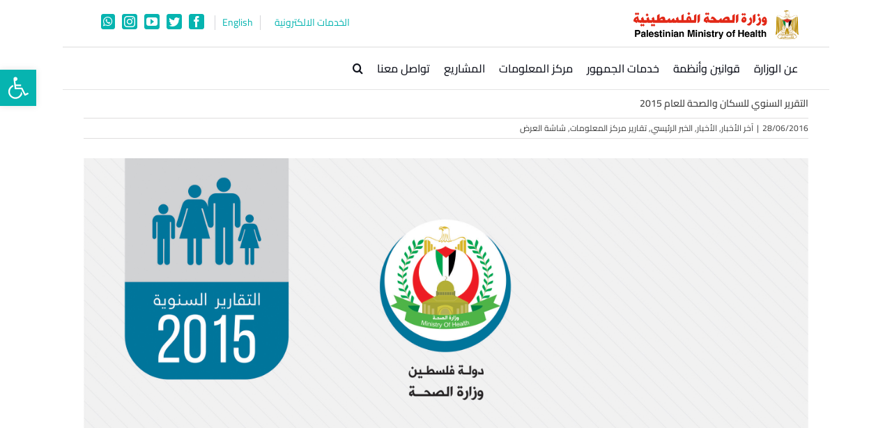

--- FILE ---
content_type: text/html; charset=UTF-8
request_url: https://www.moh.gov.ps/portal/%D8%A7%D9%84%D8%AA%D9%82%D8%B1%D9%8A%D8%B1-%D8%A7%D9%84%D8%B3%D9%86%D9%88%D9%8A-%D9%84%D9%84%D8%B3%D9%83%D8%A7%D9%86-%D9%88%D8%A7%D9%84%D8%B5%D8%AD%D8%A9-%D9%84%D9%84%D8%B9%D8%A7%D9%85-2015/
body_size: 22092
content:
<!DOCTYPE html>
<html class="avada-html-layout-boxed avada-html-header-position-top avada-is-100-percent-template awb-scroll" dir="rtl" lang="ar">
<head>
	<meta http-equiv="X-UA-Compatible" content="IE=edge" />
	<meta http-equiv="Content-Type" content="text/html; charset=utf-8"/>
	<meta name="viewport" content="width=device-width, initial-scale=1" />
	<title>التقرير السنوي للسكان والصحة للعام 2015 &#8211; وزارة الصحة الفلسطينية</title>
<meta name='robots' content='max-image-preview:large' />
	<style>img:is([sizes="auto" i], [sizes^="auto," i]) { contain-intrinsic-size: 3000px 1500px }</style>
	<meta name="dlm-version" content="4.8.9"><link rel='dns-prefetch' href='//cdn.datatables.net' />
<link rel='dns-prefetch' href='//www.google.com' />
<link rel='dns-prefetch' href='//www.googletagmanager.com' />
<link rel="alternate" type="application/rss+xml" title="وزارة الصحة الفلسطينية &laquo; الخلاصة" href="https://www.moh.gov.ps/portal/feed/" />
<link rel="alternate" type="application/rss+xml" title="وزارة الصحة الفلسطينية &laquo; خلاصة التعليقات" href="https://www.moh.gov.ps/portal/comments/feed/" />
					<link rel="shortcut icon" href="https://www.moh.gov.ps/portal/wp-content/uploads/logofoot-e1516615076428.png" type="image/x-icon" />
		
		
		
				<link rel='stylesheet' id='wp_moh_files_adding_styles-css' href='//cdn.datatables.net/1.11.3/css/jquery.dataTables.min.css?ver=1769915334' type='text/css' media='all' />
<link rel="stylesheet" href="https://www.moh.gov.ps/portal/wp-content/cache/minify/6d100.css" media="all" />








<!--n2css--><script  defer src="https://www.moh.gov.ps/portal/wp-content/cache/minify/24180.js"></script>


<script type="text/javascript" id="yop-public-js-extra">
/* <![CDATA[ */
var objectL10n = {"yopPollParams":{"urlParams":{"ajax":"https:\/\/www.moh.gov.ps\/portal\/wp-admin\/admin-ajax.php","wpLogin":"https:\/\/www.moh.gov.ps\/portal\/wp-login.php?redirect_to=https%3A%2F%2Fwww.moh.gov.ps%2Fportal%2Fwp-admin%2Fadmin-ajax.php%3Faction%3Dyop_poll_record_wordpress_vote"},"apiParams":{"reCaptcha":{"siteKey":""},"reCaptchaV2Invisible":{"siteKey":""},"reCaptchaV3":{"siteKey":"6Le4ygIoAAAAAJw7BR3TlKNthJEZOdAynHgUXSGU"},"hCaptcha":{"siteKey":""},"cloudflareTurnstile":{"siteKey":""}},"captchaParams":{"imgPath":"https:\/\/www.moh.gov.ps\/portal\/wp-content\/plugins\/yop-poll\/public\/assets\/img\/","url":"https:\/\/www.moh.gov.ps\/portal\/wp-content\/plugins\/yop-poll\/app.php","accessibilityAlt":"Sound icon","accessibilityTitle":"Accessibility option: listen to a question and answer it!","accessibilityDescription":"Type below the <strong>answer<\/strong> to what you hear. Numbers or words:","explanation":"Click or touch the <strong>ANSWER<\/strong>","refreshAlt":"Refresh\/reload icon","refreshTitle":"Refresh\/reload: get new images and accessibility option!"},"voteParams":{"invalidPoll":"Invalid Poll","noAnswersSelected":"\u0627\u062e\u062a\u0631 \u0625\u062c\u0627\u0628\u0629","minAnswersRequired":"At least {min_answers_allowed} answer(s) required","maxAnswersRequired":"A max of {max_answers_allowed} answer(s) accepted","noAnswerForOther":"No other answer entered","noValueForCustomField":"{custom_field_name} is required","tooManyCharsForCustomField":"Text for {custom_field_name} is too long","consentNotChecked":"You must agree to our terms and conditions","noCaptchaSelected":"Captcha is required","thankYou":"\u0634\u0643\u0631\u0627\u064b \u0644\u062a\u0635\u0648\u064a\u062a\u0643!"},"resultsParams":{"singleVote":"vote","multipleVotes":"votes","singleAnswer":"answer","multipleAnswers":"answers"}}};
/* ]]> */
</script>
<script  defer src="https://www.moh.gov.ps/portal/wp-content/cache/minify/a5482.js"></script>

<script type="text/javascript" async defer src="https://www.google.com/recaptcha/api.js?render=6Le4ygIoAAAAAJw7BR3TlKNthJEZOdAynHgUXSGU" id="yop-reCaptcha-js"></script>
<script  defer src="https://www.moh.gov.ps/portal/wp-content/cache/minify/89ebe.js"></script>

<link rel="https://api.w.org/" href="https://www.moh.gov.ps/portal/wp-json/" /><link rel="alternate" title="JSON" type="application/json" href="https://www.moh.gov.ps/portal/wp-json/wp/v2/posts/73424" /><link rel="EditURI" type="application/rsd+xml" title="RSD" href="https://www.moh.gov.ps/portal/xmlrpc.php?rsd" />
<meta name="generator" content="WordPress 6.8.3" />
<link rel="canonical" href="https://www.moh.gov.ps/portal/%d8%a7%d9%84%d8%aa%d9%82%d8%b1%d9%8a%d8%b1-%d8%a7%d9%84%d8%b3%d9%86%d9%88%d9%8a-%d9%84%d9%84%d8%b3%d9%83%d8%a7%d9%86-%d9%88%d8%a7%d9%84%d8%b5%d8%ad%d8%a9-%d9%84%d9%84%d8%b9%d8%a7%d9%85-2015/" />
<link rel='shortlink' href='https://www.moh.gov.ps/portal/?p=73424' />
<link rel="alternate" title="oEmbed (JSON)" type="application/json+oembed" href="https://www.moh.gov.ps/portal/wp-json/oembed/1.0/embed?url=https%3A%2F%2Fwww.moh.gov.ps%2Fportal%2F%25d8%25a7%25d9%2584%25d8%25aa%25d9%2582%25d8%25b1%25d9%258a%25d8%25b1-%25d8%25a7%25d9%2584%25d8%25b3%25d9%2586%25d9%2588%25d9%258a-%25d9%2584%25d9%2584%25d8%25b3%25d9%2583%25d8%25a7%25d9%2586-%25d9%2588%25d8%25a7%25d9%2584%25d8%25b5%25d8%25ad%25d8%25a9-%25d9%2584%25d9%2584%25d8%25b9%25d8%25a7%25d9%2585-2015%2F" />
<link rel="alternate" title="oEmbed (XML)" type="text/xml+oembed" href="https://www.moh.gov.ps/portal/wp-json/oembed/1.0/embed?url=https%3A%2F%2Fwww.moh.gov.ps%2Fportal%2F%25d8%25a7%25d9%2584%25d8%25aa%25d9%2582%25d8%25b1%25d9%258a%25d8%25b1-%25d8%25a7%25d9%2584%25d8%25b3%25d9%2586%25d9%2588%25d9%258a-%25d9%2584%25d9%2584%25d8%25b3%25d9%2583%25d8%25a7%25d9%2586-%25d9%2588%25d8%25a7%25d9%2584%25d8%25b5%25d8%25ad%25d8%25a9-%25d9%2584%25d9%2584%25d8%25b9%25d8%25a7%25d9%2585-2015%2F&#038;format=xml" />
<meta name="generator" content="Site Kit by Google 1.151.0" /><style type="text/css">
#pojo-a11y-toolbar .pojo-a11y-toolbar-toggle a{ background-color: #06b4b0;	color: #ffffff;}
#pojo-a11y-toolbar .pojo-a11y-toolbar-overlay, #pojo-a11y-toolbar .pojo-a11y-toolbar-overlay ul.pojo-a11y-toolbar-items.pojo-a11y-links{ border-color: #06b4b0;}
body.pojo-a11y-focusable a:focus{ outline-style: solid !important;	outline-width: 1px !important;	outline-color: #FF0000 !important;}
#pojo-a11y-toolbar{ top: 100px !important;}
#pojo-a11y-toolbar .pojo-a11y-toolbar-overlay{ background-color: #ffffff;}
#pojo-a11y-toolbar .pojo-a11y-toolbar-overlay ul.pojo-a11y-toolbar-items li.pojo-a11y-toolbar-item a, #pojo-a11y-toolbar .pojo-a11y-toolbar-overlay p.pojo-a11y-toolbar-title{ color: #333333;}
#pojo-a11y-toolbar .pojo-a11y-toolbar-overlay ul.pojo-a11y-toolbar-items li.pojo-a11y-toolbar-item a.active{ background-color: #06b4b0;	color: #ffffff;}
@media (max-width: 767px) { #pojo-a11y-toolbar { top: 50px !important; } }</style><!-- Analytics by WP Statistics - https://wp-statistics.com -->
<style type="text/css" id="css-fb-visibility">@media screen and (max-width: 640px){.fusion-no-small-visibility{display:none !important;}body .sm-text-align-center{text-align:center !important;}body .sm-text-align-left{text-align:left !important;}body .sm-text-align-right{text-align:right !important;}body .sm-flex-align-center{justify-content:center !important;}body .sm-flex-align-flex-start{justify-content:flex-start !important;}body .sm-flex-align-flex-end{justify-content:flex-end !important;}body .sm-mx-auto{margin-left:auto !important;margin-right:auto !important;}body .sm-ml-auto{margin-left:auto !important;}body .sm-mr-auto{margin-right:auto !important;}body .fusion-absolute-position-small{position:absolute;top:auto;width:100%;}.awb-sticky.awb-sticky-small{ position: sticky; top: var(--awb-sticky-offset,0); }}@media screen and (min-width: 641px) and (max-width: 1024px){.fusion-no-medium-visibility{display:none !important;}body .md-text-align-center{text-align:center !important;}body .md-text-align-left{text-align:left !important;}body .md-text-align-right{text-align:right !important;}body .md-flex-align-center{justify-content:center !important;}body .md-flex-align-flex-start{justify-content:flex-start !important;}body .md-flex-align-flex-end{justify-content:flex-end !important;}body .md-mx-auto{margin-left:auto !important;margin-right:auto !important;}body .md-ml-auto{margin-left:auto !important;}body .md-mr-auto{margin-right:auto !important;}body .fusion-absolute-position-medium{position:absolute;top:auto;width:100%;}.awb-sticky.awb-sticky-medium{ position: sticky; top: var(--awb-sticky-offset,0); }}@media screen and (min-width: 1025px){.fusion-no-large-visibility{display:none !important;}body .lg-text-align-center{text-align:center !important;}body .lg-text-align-left{text-align:left !important;}body .lg-text-align-right{text-align:right !important;}body .lg-flex-align-center{justify-content:center !important;}body .lg-flex-align-flex-start{justify-content:flex-start !important;}body .lg-flex-align-flex-end{justify-content:flex-end !important;}body .lg-mx-auto{margin-left:auto !important;margin-right:auto !important;}body .lg-ml-auto{margin-left:auto !important;}body .lg-mr-auto{margin-right:auto !important;}body .fusion-absolute-position-large{position:absolute;top:auto;width:100%;}.awb-sticky.awb-sticky-large{ position: sticky; top: var(--awb-sticky-offset,0); }}</style>
<!-- Begin Orbit Slider -->
<script type="text/javascript">
/* <![CDATA[ */
jQuery(document).ready(function() {
jQuery('#orbit-inside').orbit({
animation: "fade",
animationSpeed: 800,
timer: false,
advanceSpeed: 4000,
pauseOnHover: true,
directionalNav: true,
captions: true,
captionAnimation: "fade",
captionAnimationSpeed: 800,
bullets: true,
bulletThumbs: false,
centerBullets: true,
fluid: true
});
});
/* ]]> */
</script>
<!-- End Orbit Slider -->

		<style type="text/css" id="wp-custom-css">
			/*** slider_container width**/
.slider_container, #slider_container{
    padding-right:0px !important;
    padding-left:0px !important;
}
/** slide Font **/
.n2-ss-slider a.n2-ow{
	font-family: 'Cairo', sans-serif !important;
}
/** POP UP CLOSE***/
.sgpb-theme-1-content {
	padding-bottom: 0 !important;
}
.sgpb-popup-close-button-1{
	top: 15px !important;
}
.sg-popup-content{
	 border-bottom-width: 0px !important;
		border-radius:0px !important;

}
/*** header direction **/
.rtl .fusion-logo-right.fusion-header-v4 .fusion-logo .fusion-header-content-3-wrapper {
  order: 2 !important;
}
.rtl .fusion-logo-right.fusion-header-v4 .fusion-logo .fusion-logo-linkl{
  order: 1 !important;
}
#side-header, .fusion-header {
	background-color:transparent !important;
}
/*** header social icons **/
.fusion-social-networks .fusion-social-networks-wrapper{
   margin: 10px !important;
}
.hdr-english-icons   .fusion-social-network-icon {
  padding-right: 0px !important; 
	font-size: 24px !important ;
}
.rtl .fusion-social-networks.boxed-icons .fusion-social-network-icon {
	padding: 2px !important;
}
.rtl .fusion-social-networks.boxed-icons .fusion-social-network-icon:not(.custom) {
	background-color: #06B4B0;
	border-color:#06B4B0;
}
.fusion-social-links-headerx a {
  padding: 4px 10px !important;
}
@media only screen and (max-width: 600px){
	.fusion-social-links-headerx .fusion-social-networks {
		display: flex !important;
    justify-content: center !important;
    margin-right: 20px !important;
	}
	.fusion-social-networks .fusion-social-networks-wrapper .fusion-social-network-icon{
		margin-right:5px;
	}
	
}
.my-read-more, .my-read-more{
	padding:0px !important;
}
.my-read-more:hover, .my-read-more:active{
	 --button_gradient_hover: none !important;
    background-image: none !important;
	background:none !important;
	padding:0px !important;

}
.my-read-more:hover .fusion-button-text , .my-read-more:hover i , .my-read-more:active .fusion-button-text, .my-read-more:active i{
		color:#06b4b0 !important;
}

.grecaptcha-badge{
	visibility:hidden;
}
   		</style>
				<script type="text/javascript">
			var doc = document.documentElement;
			doc.setAttribute( 'data-useragent', navigator.userAgent );
		</script>
		<!DOCTYPE html>
<script async src="https://platform.twitter.com/widgets.js" charset="utf-8"></script>
<script async defer crossorigin="anonymous" src="https://connect.facebook.net/ar_AR/sdk.js"></script>
	<!-- Global site tag (gtag.js) - Google Analytics -->
<script async src="https://www.googletagmanager.com/gtag/js?id=G-434F8S7SC0"></script>
<script>
  window.dataLayer = window.dataLayer || [];
  function gtag(){dataLayer.push(arguments);}
  gtag('js', new Date());

  gtag('config', 'G-434F8S7SC0');
</script></head>

<body class="rtl wp-singular post-template-default single single-post postid-73424 single-format-standard wp-theme-Avada wp-child-theme-Avada-child fusion-image-hovers fusion-pagination-sizing fusion-button_type-3d fusion-button_span-no fusion-button_gradient-linear avada-image-rollover-circle-yes avada-image-rollover-yes avada-image-rollover-direction-left fusion-has-button-gradient fusion-body no-tablet-sticky-header no-mobile-sticky-header no-mobile-slidingbar no-mobile-totop avada-has-rev-slider-styles fusion-disable-outline fusion-sub-menu-fade mobile-logo-pos-right layout-boxed-mode avada-has-boxed-modal-shadow-none layout-scroll-offset-full avada-has-zero-margin-offset-top fusion-top-header menu-text-align-right mobile-menu-design-modern fusion-show-pagination-text fusion-header-layout-v4 avada-responsive avada-footer-fx-none avada-menu-highlight-style-background fusion-search-form-classic fusion-main-menu-search-overlay fusion-avatar-square avada-dropdown-styles avada-blog-layout-grid avada-blog-archive-layout-grid avada-header-shadow-no avada-menu-icon-position-left avada-has-megamenu-shadow avada-has-mainmenu-dropdown-divider avada-has-header-100-width avada-has-main-nav-search-icon avada-has-megamenu-item-divider avada-has-100-footer avada-has-breadcrumb-mobile-hidden avada-has-titlebar-content_only avada-has-pagination-padding avada-flyout-menu-direction-fade avada-ec-views-v1" data-awb-post-id="73424">
		<a class="skip-link screen-reader-text" href="#content">Skip to content</a>

	<div id="boxed-wrapper">
							
		<div id="wrapper" class="fusion-wrapper">
			<div id="home" style="position:relative;top:-1px;"></div>
							
										
							<div id="sliders-container" class="fusion-slider-visibility">
					</div>
				
					
			<header class="fusion-header-wrapper">
				<div class="fusion-header-v4 fusion-logo-alignment fusion-logo-right fusion-sticky-menu- fusion-sticky-logo-1 fusion-mobile-logo- fusion-sticky-menu-only fusion-header-menu-align-right fusion-mobile-menu-design-modern">
					<div class="fusion-header-sticky-height"></div>
<div class="fusion-sticky-header-wrapper"> <!-- start fusion sticky header wrapper -->
	<div class="fusion-header">
		<div class="fusion-row">
							<div class="fusion-logo" data-margin-top="31px" data-margin-bottom="0px" data-margin-left="" data-margin-right="">
			<a class="fusion-logo-link"  href="https://www.moh.gov.ps/portal/" >

						<!-- standard logo -->
			<img src="https://www.moh.gov.ps/portal/wp-content/uploads/2021/03/logo.png" srcset="https://www.moh.gov.ps/portal/wp-content/uploads/2021/03/logo.png 1x" width="250" height="45" alt="وزارة الصحة الفلسطينية Logo" data-retina_logo_url="" class="fusion-standard-logo" />

			
											<!-- sticky header logo -->
				<img src="https://www.moh.gov.ps/portal/wp-content/uploads/2021/03/logo.png" srcset="https://www.moh.gov.ps/portal/wp-content/uploads/2021/03/logo.png 1x" width="250" height="45" alt="وزارة الصحة الفلسطينية Logo" data-retina_logo_url="" class="fusion-sticky-logo" />
					</a>
		
<div class="fusion-header-content-3-wrapper">
    <div class="fusion-social-links-headerx"><a href="http://apps.moh.gov.ps/perm/index.php/Login" class=" " id="service">
                الخدمات الالكترونية 
            </a><a href="https://www.moh.gov.ps/portal/en/" class="" id="lang">
                English
            </a><a href="http://www.moh.gov.ps/portal/breaking_news/" class=" " style=" display:none " id="a_breaking_news"> أخبار عاجلة
               </a><div class="fusion-social-networks boxed-icons"><div class="fusion-social-networks-wrapper"><a  class="fusion-social-network-icon fusion-tooltip fusion-facebook awb-icon-facebook" style="border-radius:3px;" data-placement="bottom" data-title="Facebook" data-toggle="tooltip" title="Facebook" href="https://www.facebook.com/MOHGaza1994/" target="_blank" rel="noreferrer"><span class="screen-reader-text">Facebook</span></a><a  class="fusion-social-network-icon fusion-tooltip fusion-twitter awb-icon-twitter" style="border-radius:3px;" data-placement="bottom" data-title="Twitter" data-toggle="tooltip" title="Twitter" href="https://twitter.com/MOH_PR" target="_blank" rel="noopener noreferrer"><span class="screen-reader-text">Twitter</span></a><a  class="fusion-social-network-icon fusion-tooltip fusion-youtube awb-icon-youtube" style="border-radius:3px;" data-placement="bottom" data-title="YouTube" data-toggle="tooltip" title="YouTube" href="https://www.youtube.com/channel/UCmpVQXXpvUyXeCpPqjxaAfw" target="_blank" rel="noopener noreferrer"><span class="screen-reader-text">YouTube</span></a><a  class="fusion-social-network-icon fusion-tooltip fusion-instagram awb-icon-instagram" style="border-radius:3px;" data-placement="bottom" data-title="Instagram" data-toggle="tooltip" title="Instagram" href="https://www.instagram.com/ministry_of_health_gaza/" target="_blank" rel="noopener noreferrer"><span class="screen-reader-text">Instagram</span></a><a  class="fusion-social-network-icon fusion-tooltip fusion-whatsapp awb-icon-whatsapp" style="border-radius:3px;" data-placement="bottom" data-title="WhatsApp" data-toggle="tooltip" title="WhatsApp" href="https://wa.me/970599503103" target="_blank" rel="noopener noreferrer"><span class="screen-reader-text">WhatsApp</span></a></div></div></div></div>
</div>
								<div class="fusion-mobile-menu-icons">
							<a href="#" class="fusion-icon awb-icon-bars" aria-label="Toggle mobile menu" aria-expanded="false"></a>
		
		
		
			</div>
			
					</div>
	</div>
	<div class="fusion-secondary-main-menu">
		<div class="fusion-row">
			<nav class="fusion-main-menu" aria-label="Main Menu"><div class="fusion-overlay-search">		<form role="search" class="searchform fusion-search-form  fusion-search-form-classic" method="get" action="https://www.moh.gov.ps/portal/">
			<div class="fusion-search-form-content">

				
				<div class="fusion-search-field search-field">
					<label><span class="screen-reader-text">البحث عن:</span>
													<input type="search" value="" name="s" class="s" placeholder="بحث..." required aria-required="true" aria-label="بحث..."/>
											</label>
				</div>
				<div class="fusion-search-button search-button">
					<input type="submit" class="fusion-search-submit searchsubmit" aria-label="Search" value="&#xf002;" />
									</div>

				
			</div>


			
		</form>
		<div class="fusion-search-spacer"></div><a href="#" role="button" aria-label="Close Search" class="fusion-close-search"></a></div><ul id="menu-main" class="fusion-menu"><li  id="menu-item-84222"  class="menu-item menu-item-type-custom menu-item-object-custom menu-item-has-children menu-item-84222 fusion-dropdown-menu"  data-item-id="84222"><a  href="#" class="fusion-background-highlight"><span class="menu-text">عن الوزارة</span></a><ul class="sub-menu"><li  id="menu-item-85959"  class="menu-item menu-item-type-post_type menu-item-object-page menu-item-85959 fusion-dropdown-submenu" ><a  href="https://www.moh.gov.ps/portal/vision/" class="fusion-background-highlight"><span>تعريف الوزارة</span></a></li><li  id="menu-item-84286"  class="menu-item menu-item-type-custom menu-item-object-custom menu-item-84286 fusion-dropdown-submenu" ><a  href="http://www.moh.gov.ps/portal/organizational-structure" class="fusion-background-highlight"><span>الهيكل التنظيمي</span></a></li><li  id="menu-item-99304"  class="menu-item menu-item-type-custom menu-item-object-custom menu-item-has-children menu-item-99304 fusion-dropdown-submenu" ><a  title="strategic-menu" href="#" class="fusion-background-highlight"><span>الخطط الاستراتيجية</span></a><ul class="sub-menu"><li  id="menu-item-109417"  class="menu-item menu-item-type-custom menu-item-object-custom menu-item-109417" ><a  href="http://www.moh.gov.ps/mohStatL/mohStrategy.html" class="fusion-background-highlight"><span>الخطة الاستراتيجية للقطاع الصحي 2014-2018 عربي</span></a></li><li  id="menu-item-109419"  class="menu-item menu-item-type-custom menu-item-object-custom menu-item-109419" ><a  href="http://www.moh.gov.ps/mohStatL/A_Strategic_Plan_2021-2025.html" class="fusion-background-highlight"><span>الخطة الاستراتيجية للقطاع الصحي 2021-2025 عربي</span></a></li><li  id="menu-item-132029"  class="menu-item menu-item-type-custom menu-item-object-custom menu-item-132029" ><a  href="https://www.moh.gov.ps/mohStatL/HIM-Strategic-plan-Arabic-2023.pdf" class="fusion-background-highlight"><span>الخطة الاستراتيجيـة المعلوماتية 2023-2025 عربي</span></a></li><li  id="menu-item-129293"  class="menu-item menu-item-type-custom menu-item-object-custom menu-item-129293" ><a  href="https://www.moh.gov.ps/mohStatL/HIM-Strategic-Plan.pdf" class="fusion-background-highlight"><span>الخطة الاستراتيجيـة المعلوماتية 2023-2025 إنجليزي</span></a></li></ul></li><li  id="menu-item-134497"  class="menu-item menu-item-type-custom menu-item-object-custom menu-item-has-children menu-item-134497 fusion-dropdown-submenu" ><a  href="#" class="fusion-background-highlight"><span>الخطة التشغيلية</span></a><ul class="sub-menu"><li  id="menu-item-134411"  class="menu-item menu-item-type-custom menu-item-object-custom menu-item-134411" ><a  href="https://www.moh.gov.ps/portal/wp-content/uploads/2023/05/%D8%A7%D9%84%D8%AE%D8%B7%D8%A9-%D8%A7%D9%84%D8%AA%D8%B4%D8%BA%D9%8A%D9%84%D9%8A%D8%A9-%D9%84%D9%88%D8%B2%D8%A7%D8%B1%D8%A9-%D8%A7%D9%84%D8%B5%D8%AD%D8%A9-2023-%D9%80-.pdf" class="fusion-background-highlight"><span>الخطة التشغيلية 2023</span></a></li></ul></li><li  id="menu-item-84225"  class="menu-item menu-item-type-custom menu-item-object-custom menu-item-has-children menu-item-84225 fusion-dropdown-submenu" ><a  href="#" class="fusion-background-highlight"><span>الإدارات العامة</span></a><ul class="sub-menu"><li  id="menu-item-84251"  class="menu-item menu-item-type-custom menu-item-object-custom menu-item-84251" ><a  href="http://www.moh.gov.ps/portal/الإدارة-العامة-للمستشفيات/" class="fusion-background-highlight"><span>المستشفيات</span></a></li><li  id="menu-item-84245"  class="menu-item menu-item-type-custom menu-item-object-custom menu-item-84245" ><a  href="http://www.moh.gov.ps/portal/الإدارة-العامة-للرعاية-الصحية-الأولي/" class="fusion-background-highlight"><span>الرعاية الصحية الأولية</span></a></li><li  id="menu-item-84274"  class="menu-item menu-item-type-custom menu-item-object-custom menu-item-84274" ><a  href="http://www.moh.gov.ps/portal/الإدارة-العامة-للتمريض/" class="fusion-background-highlight"><span>التمريض</span></a></li><li  id="menu-item-84247"  class="menu-item menu-item-type-custom menu-item-object-custom menu-item-84247" ><a  href="http://www.moh.gov.ps/portal/الادارة-العامة-للصيدلة/" class="fusion-background-highlight"><span>الصيدلة</span></a></li><li  id="menu-item-84227"  class="menu-item menu-item-type-custom menu-item-object-custom menu-item-84227" ><a  href="http://www.moh.gov.ps/portal/nafsea/" class="fusion-background-highlight"><span>الصحة النفسية المجتمعية</span></a></li><li  id="menu-item-84248"  class="menu-item menu-item-type-custom menu-item-object-custom menu-item-84248" ><a  href="http://www.moh.gov.ps/portal/tanmia/" class="fusion-background-highlight"><span>تنمية القوى البشرية</span></a></li><li  id="menu-item-84226"  class="menu-item menu-item-type-custom menu-item-object-custom menu-item-84226" ><a  href="http://www.moh.gov.ps/portal/%D8%A7%D9%84%D8%AA%D8%B9%D8%A7%D9%88%D9%86-%D8%A7%D9%84%D8%AF%D9%88%D9%84%D9%8A/" class="fusion-background-highlight"><span>التعاون الدولي والمشاريع</span></a></li><li  id="menu-item-84250"  class="menu-item menu-item-type-custom menu-item-object-custom menu-item-84250" ><a  href="http://www.moh.gov.ps/portal/الشؤون-الإدارية/" class="fusion-background-highlight"><span>الشؤون الإدارية</span></a></li><li  id="menu-item-85784"  class="menu-item menu-item-type-post_type menu-item-object-page menu-item-85784" ><a  href="https://www.moh.gov.ps/portal/itunit/" class="fusion-background-highlight"><span>الحاسوب وتكنولوجيا المعلومات</span></a></li><li  id="menu-item-114338"  class="menu-item menu-item-type-custom menu-item-object-custom menu-item-114338" ><a  href="http://www.moh.gov.ps/portal/%d8%a7%d9%84%d8%b4%d8%a4%d9%88%d9%86-%d8%a7%d9%84%d9%85%d8%a7%d9%84%d9%8a%d8%a9/" class="fusion-background-highlight"><span>الشؤون المالية</span></a></li><li  id="menu-item-84249"  class="menu-item menu-item-type-custom menu-item-object-custom menu-item-84249" ><a  href="http://www.moh.gov.ps/portal/eng_maintainance" class="fusion-background-highlight"><span>الهندسة والصيانة</span></a></li></ul></li><li  id="menu-item-84267"  class="menu-item menu-item-type-custom menu-item-object-custom menu-item-has-children menu-item-84267 fusion-dropdown-submenu" ><a  href="#" class="fusion-background-highlight"><span>الوحدات</span></a><ul class="sub-menu"><li  id="menu-item-114629"  class="menu-item menu-item-type-custom menu-item-object-custom menu-item-114629" ><a  href="https://www.moh.gov.ps/portal/وحدة-الطب-الخاص/" class="fusion-background-highlight"><span>الطب الخاص</span></a></li><li  id="menu-item-86154"  class="menu-item menu-item-type-post_type menu-item-object-page menu-item-86154" ><a  href="https://www.moh.gov.ps/portal/%d8%a7%d9%84%d9%85%d8%ae%d8%aa%d8%a8%d8%b1%d8%a7%d8%aa-%d9%88%d8%a8%d9%86%d9%88%d9%83-%d8%a7%d9%84%d8%af%d9%85/" class="fusion-background-highlight"><span>المختبرات</span></a></li><li  id="menu-item-84278"  class="menu-item menu-item-type-custom menu-item-object-custom menu-item-84278" ><a  href="https://www.moh.gov.ps/portal/وحدة-التخطيط-وتطوير-الأداء-المؤسسي/" class="fusion-background-highlight"><span>التخطيط وتطوير الأداء المؤسسي</span></a></li><li  id="menu-item-84277"  class="menu-item menu-item-type-custom menu-item-object-custom menu-item-84277" ><a  href="https://www.moh.gov.ps/portal/وحدة-المعلومات-الصحية/" class="fusion-background-highlight"><span>المعلومات الصحية</span></a></li><li  id="menu-item-84268"  class="menu-item menu-item-type-custom menu-item-object-custom menu-item-84268" ><a  href="https://www.moh.gov.ps/portal/وحدة-التأمين-الصحي/" class="fusion-background-highlight"><span>التأمين الصحي</span></a></li><li  id="menu-item-84272"  class="menu-item menu-item-type-custom menu-item-object-custom menu-item-84272" ><a  href="https://www.moh.gov.ps/portal/وحدة-الإسعاف-والطوارئ/" class="fusion-background-highlight"><span>الإسعاف والطوارئ</span></a></li><li  id="menu-item-84275"  class="menu-item menu-item-type-custom menu-item-object-custom menu-item-84275" ><a  href="http://www.moh.gov.ps/portal/?p=17438" class="fusion-background-highlight"><span>العلاقات العامة والاعلام</span></a></li><li  id="menu-item-84229"  class="menu-item menu-item-type-taxonomy menu-item-object-category menu-item-has-children menu-item-84229" ><a  href="https://www.moh.gov.ps/portal/category/%d8%a7%d9%84%d8%b4%d8%a4%d9%88%d9%86-%d8%a7%d9%84%d9%82%d8%a7%d9%86%d9%88%d9%86%d9%8a%d8%a9/" class="fusion-background-highlight"><span>الشؤون القانونية</span></a><ul class="sub-menu"><li  id="menu-item-84228"  class="menu-item menu-item-type-taxonomy menu-item-object-category menu-item-84228" ><a  href="https://www.moh.gov.ps/portal/category/%d8%a7%d9%84%d8%b4%d8%a4%d9%88%d9%86-%d8%a7%d9%84%d9%82%d8%a7%d9%86%d9%88%d9%86%d9%8a%d8%a9/%d8%a7%d9%84%d9%82%d9%88%d8%a7%d9%86%d9%8a%d9%86-%d8%a7%d9%84%d8%b9%d8%ab%d9%85%d8%a7%d9%86%d9%8a%d8%a9/" class="fusion-background-highlight"><span>القوانين العثمانية</span></a></li><li  id="menu-item-84240"  class="menu-item menu-item-type-taxonomy menu-item-object-category menu-item-84240" ><a  href="https://www.moh.gov.ps/portal/category/%d8%a7%d9%84%d8%b4%d8%a4%d9%88%d9%86-%d8%a7%d9%84%d9%82%d8%a7%d9%86%d9%88%d9%86%d9%8a%d8%a9/%d9%85%d8%b1%d8%ad%d9%84%d8%a9-%d8%a7%d9%84%d8%a7%d9%86%d8%aa%d8%af%d8%a7%d8%a8-%d8%a7%d9%84%d8%a8%d8%b1%d9%8a%d8%b7%d8%a7%d9%86%d9%89/" class="fusion-background-highlight"><span>مرحلة الانتداب البريطانى</span></a></li><li  id="menu-item-84241"  class="menu-item menu-item-type-taxonomy menu-item-object-category menu-item-84241" ><a  href="https://www.moh.gov.ps/portal/category/%d8%a7%d9%84%d8%b4%d8%a4%d9%88%d9%86-%d8%a7%d9%84%d9%82%d8%a7%d9%86%d9%88%d9%86%d9%8a%d8%a9/%d8%b9%d9%87%d8%af-%d8%a7%d9%84%d8%a7%d8%af%d8%a7%d8%b1%d8%aa%d9%8a%d9%86-%d8%a7%d9%84%d9%85%d8%b5%d8%b1%d9%8a%d8%a9-%d9%88%d8%a7%d9%84%d8%a7%d8%b1%d8%af%d9%86%d9%8a%d8%a9/" class="fusion-background-highlight"><span>عهد الادارتين المصرية والاردنية</span></a></li><li  id="menu-item-84243"  class="menu-item menu-item-type-taxonomy menu-item-object-category menu-item-84243" ><a  href="https://www.moh.gov.ps/portal/category/%d8%a7%d9%84%d8%b4%d8%a4%d9%88%d9%86-%d8%a7%d9%84%d9%82%d8%a7%d9%86%d9%88%d9%86%d9%8a%d8%a9/%d8%b9%d9%87%d8%af-%d8%a7%d9%84%d8%b3%d9%84%d8%b7%d8%a9-%d8%a7%d9%84%d9%88%d8%b7%d9%86%d9%8a%d8%a9-%d8%a7%d9%84%d9%81%d9%84%d8%b3%d8%b7%d9%8a%d9%86%d9%8a%d8%a9/" class="fusion-background-highlight"><span>عهد السلطة الوطنية الفلسطينية</span></a></li><li  id="menu-item-84244"  class="menu-item menu-item-type-taxonomy menu-item-object-category menu-item-84244" ><a  href="https://www.moh.gov.ps/portal/category/%d8%a7%d9%84%d8%b4%d8%a4%d9%88%d9%86-%d8%a7%d9%84%d9%82%d8%a7%d9%86%d9%88%d9%86%d9%8a%d8%a9/c69-pdf/" class="fusion-background-highlight"><span>PDF | قرارت وزارية</span></a></li></ul></li><li  id="menu-item-114651"  class="menu-item menu-item-type-custom menu-item-object-custom menu-item-114651" ><a  href="https://www.moh.gov.ps/portal/وحدة-الانشاءات-والتجهيز/" class="fusion-background-highlight"><span>الانشاءات والتجهيزات</span></a></li><li  id="menu-item-114657"  class="menu-item menu-item-type-custom menu-item-object-custom menu-item-114657" ><a  href="https://www.moh.gov.ps/portal/وحدة-التصوير-الطبي/" class="fusion-background-highlight"><span>التصوير الطبي</span></a></li><li  id="menu-item-114654"  class="menu-item menu-item-type-custom menu-item-object-custom menu-item-114654" ><a  href="https://www.moh.gov.ps/portal/وحدة-السلامة-ومكافحة-العدوى/" class="fusion-background-highlight"><span>السلامة ومكافحة العدوى</span></a></li><li  id="menu-item-84270"  class="menu-item menu-item-type-custom menu-item-object-custom menu-item-84270" ><a  href="https://www.moh.gov.ps/portal/وحدة-العلاج-الطبيعي-و-التأهيل/" class="fusion-background-highlight"><span>العلاج الطبيعي و التأهيل</span></a></li><li  id="menu-item-86974"  class="menu-item menu-item-type-post_type menu-item-object-page menu-item-86974" ><a  href="https://www.moh.gov.ps/portal/zerah/" class="fusion-background-highlight"><span>نقل وزراعة الاعضاء</span></a></li><li  id="menu-item-84223"  class="menu-item menu-item-type-custom menu-item-object-custom menu-item-84223" ><a  href="https://www.moh.gov.ps/portal/وحدة-شؤون-مجلس-الوزراء/" class="fusion-background-highlight"><span>شؤون مجلس الوزراء</span></a></li><li  id="menu-item-114648"  class="menu-item menu-item-type-custom menu-item-object-custom menu-item-114648" ><a  href="https://www.moh.gov.ps/portal/وحدة-الشكاوي/" class="fusion-background-highlight"><span>الشكاوي</span></a></li><li  id="menu-item-84269"  class="menu-item menu-item-type-custom menu-item-object-custom menu-item-84269" ><a  href="http://www.moh.gov.ps/portal/%d9%88%d8%ad%d8%af%d8%a9-%d8%a7%d9%84%d8%aa%d9%86%d8%b3%d9%8a%d9%82-%d9%85%d8%b9-%d8%a7%d9%84%d9%85%d8%a4%d8%b3%d8%b3%d8%a7%d8%aa-%d8%ba%d9%8a%d8%b1-%d8%a7%d9%84%d8%ad%d9%83%d9%88%d9%85%d9%8a%d8%a9/" class="fusion-background-highlight"><span>التنسيق مع مقدمي الخدمات الصحية الغير حكومية</span></a></li></ul></li><li  id="menu-item-122987"  class="menu-item menu-item-type-post_type_archive menu-item-object-testimonials menu-item-122987 fusion-dropdown-submenu" ><a  href="https://www.moh.gov.ps/portal/testimonials/" class="fusion-background-highlight"><span>قالوا عنّا</span></a></li></ul></li><li  id="menu-item-86039"  class="menu-item menu-item-type-custom menu-item-object-custom menu-item-has-children menu-item-86039 fusion-dropdown-menu"  data-item-id="86039"><a  href="#" class="fusion-background-highlight"><span class="menu-text">قوانين وأنظمة</span></a><ul class="sub-menu"><li  id="menu-item-91551"  class="menu-item menu-item-type-custom menu-item-object-custom menu-item-91551 fusion-dropdown-submenu" ><a  href="http://www.moh.gov.ps/portal/laws" class="fusion-background-highlight"><span>القوانين</span></a></li><li  id="menu-item-91552"  class="menu-item menu-item-type-custom menu-item-object-custom menu-item-91552 fusion-dropdown-submenu" ><a  href="http://www.moh.gov.ps/portal/regulations" class="fusion-background-highlight"><span>اللوائح التنفيذية</span></a></li><li  id="menu-item-115481"  class="menu-item menu-item-type-custom menu-item-object-custom menu-item-has-children menu-item-115481 fusion-dropdown-submenu" ><a  href="#" class="fusion-background-highlight"><span>الأنظمة</span></a><ul class="sub-menu"><li  id="menu-item-91830"  class="menu-item menu-item-type-post_type menu-item-object-page menu-item-91830" ><a  href="https://www.moh.gov.ps/portal/legal-systems/" class="fusion-background-highlight"><span>أنظمة قانونية</span></a></li><li  id="menu-item-115480"  class="menu-item menu-item-type-custom menu-item-object-custom menu-item-115480" ><a  href="https://www.moh.gov.ps/portal/technical_systems/" class="fusion-background-highlight"><span>أنظمة فنية</span></a></li></ul></li><li  id="menu-item-91553"  class="menu-item menu-item-type-custom menu-item-object-custom menu-item-has-children menu-item-91553 fusion-dropdown-submenu" ><a  href="#" class="fusion-background-highlight"><span>القرارات</span></a><ul class="sub-menu"><li  id="menu-item-92550"  class="menu-item menu-item-type-custom menu-item-object-custom menu-item-92550" ><a  href="http://www.moh.gov.ps/portal/decisions-moh" class="fusion-background-highlight"><span>القرارات الوزارية</span></a></li><li  id="menu-item-92551"  class="menu-item menu-item-type-custom menu-item-object-custom menu-item-92551" ><a  href="https://www.moh.gov.ps/portal/category/أدلة-وإجراءات/" class="fusion-background-highlight"><span>أدلة وإجراءات</span></a></li></ul></li></ul></li><li  id="menu-item-84288"  class="menu-item menu-item-type-custom menu-item-object-custom menu-item-has-children menu-item-84288 fusion-dropdown-menu"  data-item-id="84288"><a  href="#" class="fusion-background-highlight"><span class="menu-text">خدمات الجمهور</span></a><ul class="sub-menu"><li  id="menu-item-122565"  class="menu-item menu-item-type-custom menu-item-object-custom menu-item-122565 fusion-dropdown-submenu" ><a  href="http://sehatty.ps/" class="fusion-background-highlight"><span>صحتي ويب</span></a></li><li  id="menu-item-84283"  class="menu-item menu-item-type-custom menu-item-object-custom menu-item-84283 fusion-dropdown-submenu" ><a  href="https://eportal.gov.ps/index.php/serviceGuide/169" class="fusion-background-highlight"><span>دليل الخدمات</span></a></li><li  id="menu-item-125836"  class="menu-item menu-item-type-custom menu-item-object-custom menu-item-has-children menu-item-125836 fusion-dropdown-submenu" ><a  href="#" class="fusion-background-highlight"><span>خدمات التنمية البشرية</span></a><ul class="sub-menu"><li  id="menu-item-125827"  class="menu-item menu-item-type-custom menu-item-object-custom menu-item-125827" ><a  href="https://hrd.moh.gov.ps/request.php" class="fusion-background-highlight"><span>التسجيل لفترة الامتياز العام</span></a></li></ul></li><li  id="menu-item-125837"  class="menu-item menu-item-type-custom menu-item-object-custom menu-item-has-children menu-item-125837 fusion-dropdown-submenu" ><a  href="#" class="fusion-background-highlight"><span>خدمات التمريض</span></a><ul class="sub-menu"><li  id="menu-item-125828"  class="menu-item menu-item-type-custom menu-item-object-custom menu-item-125828" ><a  href="https://nsts.moh.gov.ps/request.php" class="fusion-background-highlight"><span>التسجيل لفترة الامتياز للتمريض</span></a></li><li  id="menu-item-125829"  class="menu-item menu-item-type-custom menu-item-object-custom menu-item-125829" ><a  href="https://nsts.moh.gov.ps" class="fusion-background-highlight"><span>تدريب طلبة التمريض</span></a></li><li  id="menu-item-125831"  class="menu-item menu-item-type-custom menu-item-object-custom menu-item-125831" ><a  href="https://nsts.moh.gov.ps/tables" class="fusion-background-highlight"><span>جداول دوام فئة التمريض</span></a></li></ul></li><li  id="menu-item-125838"  class="menu-item menu-item-type-custom menu-item-object-custom menu-item-has-children menu-item-125838 fusion-dropdown-submenu" ><a  href="#" class="fusion-background-highlight"><span>خدمات الطب الخاص</span></a><ul class="sub-menu"><li  id="menu-item-123759"  class="menu-item menu-item-type-custom menu-item-object-custom menu-item-123759" ><a  href="https://e.services.gov.ps/apps/moh_services_licence/1/create" class="fusion-background-highlight"><span>طلب ترخيص المنشات الصحية</span></a></li><li  id="menu-item-129292"  class="menu-item menu-item-type-custom menu-item-object-custom menu-item-129292" ><a  href="https://apps.moh.gov.ps/specmed/associations/associations" class="fusion-background-highlight"><span>النقابات الصحيّة</span></a></li></ul></li></ul></li><li  id="menu-item-84281"  class="menu-item menu-item-type-custom menu-item-object-custom menu-item-has-children menu-item-84281 fusion-dropdown-menu"  data-item-id="84281"><a  href="#" class="fusion-background-highlight"><span class="menu-text">مركز المعلومات</span></a><ul class="sub-menu"><li  id="menu-item-92089"  class="menu-item menu-item-type-custom menu-item-object-custom menu-item-has-children menu-item-92089 fusion-dropdown-submenu" ><a  href="#" class="fusion-background-highlight"><span>إصدارات</span></a><ul class="sub-menu"><li  id="menu-item-84280"  class="menu-item menu-item-type-custom menu-item-object-custom menu-item-84280" ><a  href="http://www.moh.gov.ps/portal/repyear" class="fusion-background-highlight"><span>التقریر السنوي</span></a></li><li  id="menu-item-92010"  class="menu-item menu-item-type-custom menu-item-object-custom menu-item-92010" ><a  href="http://www.moh.gov.ps/portal/servicerep" class="fusion-background-highlight"><span>تقارير الخدمات الصحية</span></a></li><li  id="menu-item-113494"  class="menu-item menu-item-type-custom menu-item-object-custom menu-item-113494" ><a  href="http://www.moh.gov.ps/portal/periodic-reports/" class="fusion-background-highlight"><span>تقارير دورية</span></a></li><li  id="menu-item-92007"  class="menu-item menu-item-type-custom menu-item-object-custom menu-item-92007" ><a  href="http://www.moh.gov.ps/portal/data-statistic/" class="fusion-background-highlight"><span>تقارير خاصة</span></a></li></ul></li><li  id="menu-item-86566"  class="menu-item menu-item-type-custom menu-item-object-custom menu-item-has-children menu-item-86566 fusion-dropdown-submenu" ><a  href="#" class="fusion-background-highlight"><span>المنصّة التفاعلية للبيانات المفتوحة</span></a><ul class="sub-menu"><li  id="menu-item-113910"  class="menu-item menu-item-type-custom menu-item-object-custom menu-item-113910" ><a  href="http://www.moh.gov.ps/portal/coronavirus/" class="fusion-background-highlight"><span>كوفيد 19</span></a></li><li  id="menu-item-113505"  class="menu-item menu-item-type-custom menu-item-object-custom menu-item-113505" ><a  href="http://www.moh.gov.ps/portal/hospital-report/" class="fusion-background-highlight"><span>توافر الموارد بالمستشفيات HeRAMS</span></a></li><li  id="menu-item-113509"  class="menu-item menu-item-type-custom menu-item-object-custom menu-item-113509" ><a  href="http://www.moh.gov.ps/portal/primary-health-centers/" class="fusion-background-highlight"><span>توافر الموارد بالرعاية الأولية HeRAMS</span></a></li><li  id="menu-item-123852"  class="menu-item menu-item-type-post_type menu-item-object-page menu-item-123852" ><a  href="https://www.moh.gov.ps/portal/health_indicator/" class="fusion-background-highlight"><span>المؤشرات الصحيّة السنوية</span></a></li></ul></li><li  id="menu-item-131052"  class="menu-item menu-item-type-custom menu-item-object-custom menu-item-has-children menu-item-131052 fusion-dropdown-submenu" ><a  href="#" class="fusion-background-highlight"><span>البوابّة الجيومكانية للخدمات الصحية</span></a><ul class="sub-menu"><li  id="menu-item-131053"  class="menu-item menu-item-type-custom menu-item-object-custom menu-item-131053" ><a  href="https://gis.moh.gov.ps/phic/" class="fusion-background-highlight"><span>بوابة نظم المعلومات الصحية</span></a></li><li  id="menu-item-131054"  class="menu-item menu-item-type-custom menu-item-object-custom menu-item-131054" ><a  href="https://gis.moh.gov.ps/phc" class="fusion-background-highlight"><span>بوابة الرعاية الأوليّة</span></a></li><li  id="menu-item-131055"  class="menu-item menu-item-type-custom menu-item-object-custom menu-item-131055" ><a  href="https://gis.moh.gov.ps/pmu/" class="fusion-background-highlight"><span>بوابة الطبّ الخاص</span></a></li></ul></li><li  id="menu-item-113513"  class="menu-item menu-item-type-custom menu-item-object-custom menu-item-has-children menu-item-113513 fusion-dropdown-submenu" ><a  href="#" class="fusion-background-highlight"><span>مؤشرات</span></a><ul class="sub-menu"><li  id="menu-item-132950"  class="menu-item menu-item-type-custom menu-item-object-custom menu-item-132950" ><a  href="https://www.moh.gov.ps/portal/wp-content/uploads/2023/07/English-دليل-المؤشرات-الوطنية.pdf" class="fusion-background-highlight"><span>دليل المؤشّرات الصحية</span></a></li><li  id="menu-item-132949"  class="menu-item menu-item-type-custom menu-item-object-custom menu-item-132949" ><a  href="http://www.moh.gov.ps/portal/indications/" class="fusion-background-highlight"><span>قيم المؤشّرات السّنوية</span></a></li></ul></li><li  id="menu-item-132951"  class="menu-item menu-item-type-custom menu-item-object-custom menu-item-has-children menu-item-132951 fusion-dropdown-submenu" ><a  href="#" class="fusion-background-highlight"><span>البحث الصّحي</span></a><ul class="sub-menu"><li  id="menu-item-132952"  class="menu-item menu-item-type-custom menu-item-object-custom menu-item-132952" ><a  href="https://www.moh.gov.ps/portal/wp-content/uploads/2023/07/Health-Research-Priorities-17012023-.pdf" class="fusion-background-highlight"><span>دليل البحث الصحي</span></a></li><li  id="menu-item-115485"  class="menu-item menu-item-type-custom menu-item-object-custom menu-item-115485" ><a  href="http://apps.moh.gov.ps/license/license/facilitate_researcher_cont/view" class="fusion-background-highlight"><span>طلب تسهيل مهمة باحث</span></a></li></ul></li></ul></li><li  id="menu-item-86179"  class="menu-item menu-item-type-custom menu-item-object-custom menu-item-has-children menu-item-86179 fusion-dropdown-menu"  data-item-id="86179"><a  href="#" class="fusion-background-highlight"><span class="menu-text">المشاريع</span></a><ul class="sub-menu"><li  id="menu-item-87567"  class="menu-item menu-item-type-post_type menu-item-object-page menu-item-87567 fusion-dropdown-submenu" ><a  href="https://www.moh.gov.ps/portal/%d8%a7%d9%84%d8%a7%d8%ad%d8%aa%d9%8a%d8%a7%d8%ac%d8%a7%d8%aa/" class="fusion-background-highlight"><span>الاحتياجات</span></a></li><li  id="menu-item-91797"  class="menu-item menu-item-type-custom menu-item-object-custom menu-item-91797 fusion-dropdown-submenu" ><a  href="http://www.moh.gov.ps/portal/%D8%A7%D9%84%D8%AA%D8%B9%D8%A7%D9%88%D9%86-%D8%A7%D9%84%D8%AF%D9%88%D9%84%D9%8A/#tab-907a8f141b2f2ff9334" class="fusion-background-highlight"><span>مقترحات المشاريع</span></a></li><li  id="menu-item-91800"  class="hidden menu-item menu-item-type-custom menu-item-object-custom menu-item-91800 fusion-dropdown-submenu"  data-classes="hidden"><a  href="http://www.moh.gov.ps/portal/%D8%A7%D9%84%D8%AA%D8%B9%D8%A7%D9%88%D9%86-%D8%A7%D9%84%D8%AF%D9%88%D9%84%D9%8A/#tab-f898557da28f7475837" class="fusion-background-highlight"><span>الوفود</span></a></li></ul></li><li  id="menu-item-85749"  class="menu-item menu-item-type-post_type menu-item-object-page menu-item-85749"  data-item-id="85749"><a  href="https://www.moh.gov.ps/portal/contact/" class="fusion-background-highlight"><span class="menu-text">تواصل معنا</span></a></li><li class="fusion-custom-menu-item fusion-main-menu-search fusion-search-overlay"><a class="fusion-main-menu-icon" href="#" aria-label="Search" data-title="Search" title="Search" role="button" aria-expanded="false"></a></li></ul></nav>
<nav class="fusion-mobile-nav-holder fusion-mobile-menu-text-align-left" aria-label="Main Menu Mobile"></nav>

					</div>
	</div>
</div> <!-- end fusion sticky header wrapper -->
				</div>
				<div class="fusion-clearfix"></div>
			</header>
			
							
			
						<main id="main" class="clearfix width-100">
				<div class="fusion-row" style="max-width:100%;">

<section id="content" style="width: 100%;" >
		
					<article id="post-73424" class="post post-73424 type-post status-publish format-standard has-post-thumbnail hentry category-253 category-234 category-254 category-245 category-358">
															<div class="fusion-post-title-meta-wrap">
												<h1 class="fusion-post-title">التقرير السنوي للسكان والصحة للعام 2015</h1>									<div class="fusion-meta-info"><div class="fusion-meta-info-wrapper"><span>28/06/2016</span><span class="fusion-inline-sep">|</span><a href="https://www.moh.gov.ps/portal/category/%d8%a7%d9%84%d8%a3%d8%ae%d8%a8%d8%a7%d8%b1/%d8%a3%d8%ae%d8%b1-%d8%a7%d9%84%d8%a3%d8%ae%d8%a8%d8%a7%d8%b1/" rel="category tag">آخر الأخبار</a>, <a href="https://www.moh.gov.ps/portal/category/%d8%a7%d9%84%d8%a3%d8%ae%d8%a8%d8%a7%d8%b1/" rel="category tag">الأخبار</a>, <a href="https://www.moh.gov.ps/portal/category/%d8%a7%d9%84%d8%a3%d8%ae%d8%a8%d8%a7%d8%b1/%d8%a7%d9%84%d8%ae%d8%a8%d8%b1-%d8%a7%d9%84%d8%b1%d8%a6%d9%8a%d8%b3%d9%8a/" rel="category tag">الخبر الرئيسي</a>, <a href="https://www.moh.gov.ps/portal/category/%d8%a7%d9%84%d8%a3%d8%ae%d8%a8%d8%a7%d8%b1/%d8%aa%d9%82%d8%a7%d8%b1%d9%8a%d8%b1-%d9%85%d8%b1%d9%83%d8%b2-%d8%a7%d9%84%d9%85%d8%b9%d9%84%d9%88%d9%85%d8%a7%d8%aa/" rel="category tag">تقارير مركز المعلومات</a>, <a href="https://www.moh.gov.ps/portal/category/%d8%b4%d8%a7%d8%b4%d8%a9-%d8%a7%d9%84%d8%b9%d8%b1%d8%b6/" rel="category tag">شاشة العرض</a><span class="fusion-inline-sep">|</span></div></div>					</div>
							
																													<div class="fusion-flexslider flexslider fusion-flexslider-loading post-slideshow fusion-post-slideshow">
							<ul class="slides">
																									<li>
																					<img width="2482" height="3508" src="https://www.moh.gov.ps/portal/wp-content/uploads/1813.jpg" class="attachment-full size-full wp-post-image" alt="" decoding="async" fetchpriority="high" />																			</li>

																																																																																																																																																																											</ul>
						</div>
																		
						<div class="post-content">
				<p><a href="http://www.moh.gov.ps/portal/wp-content/uploads/1813.jpg"><img decoding="async" class="aligncenter size-large wp-image-73433" src="http://www.moh.gov.ps/portal/wp-content/uploads/1813-724x1024.jpg" alt="" width="620" height="876" srcset="https://www.moh.gov.ps/portal/wp-content/uploads/1813-150x212.jpg 150w, https://www.moh.gov.ps/portal/wp-content/uploads/1813-353x500.jpg 353w, https://www.moh.gov.ps/portal/wp-content/uploads/1813-724x1024.jpg 724w, https://www.moh.gov.ps/portal/wp-content/uploads/1813.jpg 2482w" sizes="(max-width: 620px) 100vw, 620px" /></a>نشر</p>
<p>أ. خليل حسن ماضي</p>
							</div>

																											
																	</article>
		</section>
					
				</div>  <!-- fusion-row -->
			</main>  <!-- #main -->
			
			
			</div> <!-- wrapper -->
										
				<div class="fusion-footer">
						
	<footer class="fusion-footer-widget-area fusion-widget-area">
		<div class="fusion-row">
			<div class="fusion-columns fusion-columns-6 fusion-widget-area">
				
																									<div class="fusion-column col-lg-2 col-md-2 col-sm-2">
							<style type="text/css" data-id="custom_html-9">@media (max-width: 800px){#custom_html-9{text-align:center !important;}}</style><section id="custom_html-9" class="widget_text fusion-widget-mobile-align-center fusion-widget-align-center fusion-footer-widget-column widget widget_custom_html" style="padding: 0px;text-align: center;"><div class="textwidget custom-html-widget"><div>
  <img class="app-img-footer" src="http://www.moh.gov.ps/portal/wp-content/uploads/2021/03/logo-footer-2.png" alt="logo"/>
                    <ul class="list-unstyled ">
										  <li>
                            <a href="#!">
                                <i class="fa fa-location-arrow"></i>
                                شارع الوحدة - غزة - فلسطين</a>
                        </li>
                        <li>
                            <a href="#!">
                                <i class="fa fa-mobile"></i>
                                +9728-2847894</a>
                        </li>
                        <li>
                            <a href="#!">
                                <i class="fa fa-mobile-phone"></i>
                                +9728-2847894</a>
                        </li>
                        <li>
                            <a href="#!">
                                <i class="fa fa-envelope"></i>
                                info@moh.gov.ps</a>
                        </li>
                    </ul>
	   <div class="col-xs-12" style="
    margin-top: 43px;padding: 0px;
">
     
  <a href="https://twitter.com/MOH_PR" class="social-icon">
		<i class="fa fa-twitter"></i></a>
                            <a href="https://www.facebook.com/MOHGaza1994/" class="social-icon"><i class="fa fa-facebook"></i></a>
                            <a href="https://www.instagram.com/ministry_of_health_gaza/" class="social-icon"><i class="fa fa-instagram"></i></a>
                            <a href="https://www.youtube.com/channel/UCmpVQXXpvUyXeCpPqjxaAfw" class="social-icon"><i class="fa fa-youtube"></i></a>
                        </div>
                </div></div><div style="clear:both;"></div></section>																					</div>
																										<div class="fusion-column col-lg-2 col-md-2 col-sm-2">
							<section id="custom_html-10" class="widget_text fusion-footer-widget-column widget widget_custom_html"><div class="textwidget custom-html-widget"><div style=" ">
 <h5 class="text-uppercase">  الإدارات العامة   </h5>
     <ul class="list-unstyled ">
        <li><a href="/portal/dminister">التعاون الدولي والمشاريع  </a></li>
        <li><a href="/portal/الشؤون-الإدارية/"> الشؤون الإدارية </a></li>
        <li><a href="/portal/الشؤون-المالية/"> الشؤون المالية  </a></li>
        <li><a href="/portal/itunit/">	 الحاسوب وتكنولوجيا المعلومات  </a></li>
        <li><a href="/portal/tanmia/">   تنمية القوى البشرية  </a></li>
	    <li><a href="/portal/eng_maintainance">   الهندسة والصيانة  </a></li>
	   <li><a href="/portal/الإدارة-العامة-للتمريض/">    التمريض </a></li>
	  <li><a href="/portal/الادارة-العامة-للصيدلة/"> الصيدلية     </a></li>
	</ul>
 </div></div><div style="clear:both;"></div></section>																					</div>
																										<div class="fusion-column col-lg-2 col-md-2 col-sm-2">
							<section id="block-4" class="fusion-footer-widget-column widget widget_block"><div style=" ">
<ul class="list-unstyled " style="padding-top:51px;">
<li><a href="/portal/nafsea/"> الصحة النفسية المجتمعية</a></li>
<li><a href="/portal/الإدارة-العامة-للرعاية-الصحية-الأولي/"> الرعاية الصحية الأولية</a></li>
<li><a href="/portal/الإدارة-العامة-للمستشفيات/">المستشفيات</a></li>

</ul>
</div><div style="clear:both;"></div></section>																					</div>
																										<div class="fusion-column col-lg-2 col-md-2 col-sm-2">
							<section id="block-3" class="fusion-footer-widget-column widget widget_block"><div style=" ">
<h5 class="text-uppercase">الوحدات</h5>
<ul class="list-unstyled ">
<li><a href="/portal/?p=17438">  وحدة العلاقات العامة والاعلام</a></li>
<li><a href="/portal/zerah/">وحدة نقل وزراعة الاعضاء</a></li>
<li><a href="/portal/وحدة-الرقابة-الداخلية/">وحدة الرقابة الداخلية</a></li>
<li><a href="/portal/المختبرات-وبنوك-الدم/">وحدة المختبرات</a></li>
<li><a href="/portal/وحدة-التأمين-الصحي/"> وحدة التأمين الصحي</a>
		 																		</li>
<li><a href="/portal/وحدة-التخطيط-وتطوير-الأداء-المؤسسي/">وحدة التخطيط وتطوير </a>																</li>
<li>	<a href="/portal/وحدة-الطب-الخاص/"> وحدة الطب الخاص </a>		 																		</li>
<li>																					<a href="/portal/وحدة-الإسعاف-والطوارئ/"> وحدة الإسعاف والطوارئ</a>																</li>
<li>
																					<a href="/portal/?p=17438"> وحدة الشؤون القانونية </a>
		 																		</li>
</ul>
</div><div style="clear:both;"></div></section>																					</div>
																										<div class="fusion-column col-lg-2 col-md-2 col-sm-2">
							<section id="block-5" class="fusion-footer-widget-column widget widget_block"><div style=" ">
<ul class="list-unstyled " style="padding-top:51px;">

<li>
																					<a href="/portal/وحدة-شؤون-مجلس-الوزراء/"> وحدة شؤون مجلس الوزراء</a>
		 																		</li>
<li>
																					<a href="/portal/وحدة-العلاج-الطبيعي-و-التأهيل/">     وحدة العلاج الطبيعي  </a>
		 																		</li>

<li>
																					<a href="https://www.moh.gov.ps/portal/وحدة-المعلومات-الصحية/">وحدة المعلومات الصحية  </a>
		 																		</li>
<li>
																					<a href="/portal/وحدة-الشكاوي/">  وحدة الشكاوي </a>
		 																		</li>
<li>
																					<a href="/portal/وحدة-الانشاءات-والتجهيز/ ">   وحدة الانشاءات والتجهيز  </a>
		 																		</li>
<li>
																					<a href="/portal/وحدة-السلامة-ومكافحة-العدوى/"> وحدة السلامة ومكافحة العدوى </a>
		 																		</li>
<li>
																					<a href="/portal/وحدة-التصوير-الطبي/">  وحدة التصوير الطبي </a>
		 																		</li>
<li>
																					<a href="/portal/jawda/"> وحدة تحسين الجودة  </a>
		 																		</li>
<li>
																					<a href="/portal/?p=17434">وحدة الإجازة والتراخيص  </a>
		 																		</li>
</ul>
</div><div style="clear:both;"></div></section>																					</div>
																										<div class="fusion-column fusion-column-last col-lg-2 col-md-2 col-sm-2">
							<section id="block-2" class="fusion-footer-widget-column widget widget_block" style="border-style: solid;border-color:transparent;border-width:0px;"><div class="row">
<div class="col-xs-12" style=" margin: 0px; padding: 0px; text-align: center; font-family: 'Cairo', sans-serif !important; ">
<h5 style=" text-align: center; " class="text-uppercase ">متوفر على المتاجر</h5>


<h6 class="text-uppercase  ">صحتي سمارت</h6>
<p>    
     <a href="https://play.google.com/store/apps/details?id=com.MOH.sehatty_smart" class="twitter"> 
         <img decoding="async" class="img-app" src="/portal/wp-content/themes/Avada-child/assets/images/googlePlay.png"> 
       </a>

      <a href="https://apps.apple.com/il/app/صحتي-سمارت/id6738603389">
        <img decoding="async" class="img-app" src="/portal/wp-content/themes/Avada-child/assets/images/appStore.png"> 
       </a>
 </p>

<h6 class="text-uppercase  ">صحتي</h6>
<p>    
     <a href="https://play.google.com/store/apps/details?id=ps.moh.sehatty" class="twitter"> 
         <img decoding="async" class="img-app" src="/portal/wp-content/themes/Avada-child/assets/images/googlePlay.png"> 
       </a>

      <a href="https://apps.apple.com/app/id1534864319">
        <img decoding="async" class="img-app" src="/portal/wp-content/themes/Avada-child/assets/images/appStore.png"> 
       </a>
 </p>
</div>
</div><div style="clear:both;"></div></section>																					</div>
									
				<div class="fusion-clearfix"></div>
			</div> <!-- fusion-columns -->
		</div> <!-- fusion-row -->
	</footer> <!-- fusion-footer-widget-area -->

	
	<footer id="footer" class="fusion-footer-copyright-area">
		<div class="fusion-row">
			<div class="fusion-copyright-content">

				<div class="fusion-copyright-notice">
		<div>
		<a href="http://www.moh.gov.ps/portal">جميع الحقوق محفوظة | وزارة الصحة الفلسطينية @ 2021 </a>	</div>
</div>

			</div> <!-- fusion-fusion-copyright-content -->
		</div> <!-- fusion-row -->
	</footer> <!-- #footer -->
				</div> <!-- fusion-footer -->
			
						
		
				<a class="fusion-one-page-text-link fusion-page-load-link"></a>

		<script type="speculationrules">
{"prefetch":[{"source":"document","where":{"and":[{"href_matches":"\/portal\/*"},{"not":{"href_matches":["\/portal\/wp-*.php","\/portal\/wp-admin\/*","\/portal\/wp-content\/uploads\/*","\/portal\/wp-content\/*","\/portal\/wp-content\/plugins\/*","\/portal\/wp-content\/themes\/Avada-child\/*","\/portal\/wp-content\/themes\/Avada\/*","\/portal\/*\\?(.+)"]}},{"not":{"selector_matches":"a[rel~=\"nofollow\"]"}},{"not":{"selector_matches":".no-prefetch, .no-prefetch a"}}]},"eagerness":"conservative"}]}
</script>
<svg xmlns="http://www.w3.org/2000/svg" viewBox="0 0 0 0" width="0" height="0" focusable="false" role="none" style="visibility: hidden; position: absolute; left: -9999px; overflow: hidden;" ><defs><filter id="wp-duotone-dark-grayscale"><feColorMatrix color-interpolation-filters="sRGB" type="matrix" values=" .299 .587 .114 0 0 .299 .587 .114 0 0 .299 .587 .114 0 0 .299 .587 .114 0 0 " /><feComponentTransfer color-interpolation-filters="sRGB" ><feFuncR type="table" tableValues="0 0.49803921568627" /><feFuncG type="table" tableValues="0 0.49803921568627" /><feFuncB type="table" tableValues="0 0.49803921568627" /><feFuncA type="table" tableValues="1 1" /></feComponentTransfer><feComposite in2="SourceGraphic" operator="in" /></filter></defs></svg><svg xmlns="http://www.w3.org/2000/svg" viewBox="0 0 0 0" width="0" height="0" focusable="false" role="none" style="visibility: hidden; position: absolute; left: -9999px; overflow: hidden;" ><defs><filter id="wp-duotone-grayscale"><feColorMatrix color-interpolation-filters="sRGB" type="matrix" values=" .299 .587 .114 0 0 .299 .587 .114 0 0 .299 .587 .114 0 0 .299 .587 .114 0 0 " /><feComponentTransfer color-interpolation-filters="sRGB" ><feFuncR type="table" tableValues="0 1" /><feFuncG type="table" tableValues="0 1" /><feFuncB type="table" tableValues="0 1" /><feFuncA type="table" tableValues="1 1" /></feComponentTransfer><feComposite in2="SourceGraphic" operator="in" /></filter></defs></svg><svg xmlns="http://www.w3.org/2000/svg" viewBox="0 0 0 0" width="0" height="0" focusable="false" role="none" style="visibility: hidden; position: absolute; left: -9999px; overflow: hidden;" ><defs><filter id="wp-duotone-purple-yellow"><feColorMatrix color-interpolation-filters="sRGB" type="matrix" values=" .299 .587 .114 0 0 .299 .587 .114 0 0 .299 .587 .114 0 0 .299 .587 .114 0 0 " /><feComponentTransfer color-interpolation-filters="sRGB" ><feFuncR type="table" tableValues="0.54901960784314 0.98823529411765" /><feFuncG type="table" tableValues="0 1" /><feFuncB type="table" tableValues="0.71764705882353 0.25490196078431" /><feFuncA type="table" tableValues="1 1" /></feComponentTransfer><feComposite in2="SourceGraphic" operator="in" /></filter></defs></svg><svg xmlns="http://www.w3.org/2000/svg" viewBox="0 0 0 0" width="0" height="0" focusable="false" role="none" style="visibility: hidden; position: absolute; left: -9999px; overflow: hidden;" ><defs><filter id="wp-duotone-blue-red"><feColorMatrix color-interpolation-filters="sRGB" type="matrix" values=" .299 .587 .114 0 0 .299 .587 .114 0 0 .299 .587 .114 0 0 .299 .587 .114 0 0 " /><feComponentTransfer color-interpolation-filters="sRGB" ><feFuncR type="table" tableValues="0 1" /><feFuncG type="table" tableValues="0 0.27843137254902" /><feFuncB type="table" tableValues="0.5921568627451 0.27843137254902" /><feFuncA type="table" tableValues="1 1" /></feComponentTransfer><feComposite in2="SourceGraphic" operator="in" /></filter></defs></svg><svg xmlns="http://www.w3.org/2000/svg" viewBox="0 0 0 0" width="0" height="0" focusable="false" role="none" style="visibility: hidden; position: absolute; left: -9999px; overflow: hidden;" ><defs><filter id="wp-duotone-midnight"><feColorMatrix color-interpolation-filters="sRGB" type="matrix" values=" .299 .587 .114 0 0 .299 .587 .114 0 0 .299 .587 .114 0 0 .299 .587 .114 0 0 " /><feComponentTransfer color-interpolation-filters="sRGB" ><feFuncR type="table" tableValues="0 0" /><feFuncG type="table" tableValues="0 0.64705882352941" /><feFuncB type="table" tableValues="0 1" /><feFuncA type="table" tableValues="1 1" /></feComponentTransfer><feComposite in2="SourceGraphic" operator="in" /></filter></defs></svg><svg xmlns="http://www.w3.org/2000/svg" viewBox="0 0 0 0" width="0" height="0" focusable="false" role="none" style="visibility: hidden; position: absolute; left: -9999px; overflow: hidden;" ><defs><filter id="wp-duotone-magenta-yellow"><feColorMatrix color-interpolation-filters="sRGB" type="matrix" values=" .299 .587 .114 0 0 .299 .587 .114 0 0 .299 .587 .114 0 0 .299 .587 .114 0 0 " /><feComponentTransfer color-interpolation-filters="sRGB" ><feFuncR type="table" tableValues="0.78039215686275 1" /><feFuncG type="table" tableValues="0 0.94901960784314" /><feFuncB type="table" tableValues="0.35294117647059 0.47058823529412" /><feFuncA type="table" tableValues="1 1" /></feComponentTransfer><feComposite in2="SourceGraphic" operator="in" /></filter></defs></svg><svg xmlns="http://www.w3.org/2000/svg" viewBox="0 0 0 0" width="0" height="0" focusable="false" role="none" style="visibility: hidden; position: absolute; left: -9999px; overflow: hidden;" ><defs><filter id="wp-duotone-purple-green"><feColorMatrix color-interpolation-filters="sRGB" type="matrix" values=" .299 .587 .114 0 0 .299 .587 .114 0 0 .299 .587 .114 0 0 .299 .587 .114 0 0 " /><feComponentTransfer color-interpolation-filters="sRGB" ><feFuncR type="table" tableValues="0.65098039215686 0.40392156862745" /><feFuncG type="table" tableValues="0 1" /><feFuncB type="table" tableValues="0.44705882352941 0.4" /><feFuncA type="table" tableValues="1 1" /></feComponentTransfer><feComposite in2="SourceGraphic" operator="in" /></filter></defs></svg><svg xmlns="http://www.w3.org/2000/svg" viewBox="0 0 0 0" width="0" height="0" focusable="false" role="none" style="visibility: hidden; position: absolute; left: -9999px; overflow: hidden;" ><defs><filter id="wp-duotone-blue-orange"><feColorMatrix color-interpolation-filters="sRGB" type="matrix" values=" .299 .587 .114 0 0 .299 .587 .114 0 0 .299 .587 .114 0 0 .299 .587 .114 0 0 " /><feComponentTransfer color-interpolation-filters="sRGB" ><feFuncR type="table" tableValues="0.098039215686275 1" /><feFuncG type="table" tableValues="0 0.66274509803922" /><feFuncB type="table" tableValues="0.84705882352941 0.41960784313725" /><feFuncA type="table" tableValues="1 1" /></feComponentTransfer><feComposite in2="SourceGraphic" operator="in" /></filter></defs></svg><script type="text/javascript">var fusionNavIsCollapsed=function(e){var t,n;window.innerWidth<=e.getAttribute("data-breakpoint")?(e.classList.add("collapse-enabled"),e.classList.remove("awb-menu_desktop"),e.classList.contains("expanded")||(e.setAttribute("aria-expanded","false"),window.dispatchEvent(new Event("fusion-mobile-menu-collapsed",{bubbles:!0,cancelable:!0}))),(n=e.querySelectorAll(".menu-item-has-children.expanded")).length&&n.forEach(function(e){e.querySelector(".awb-menu__open-nav-submenu_mobile").setAttribute("aria-expanded","false")})):(null!==e.querySelector(".menu-item-has-children.expanded .awb-menu__open-nav-submenu_click")&&e.querySelector(".menu-item-has-children.expanded .awb-menu__open-nav-submenu_click").click(),e.classList.remove("collapse-enabled"),e.classList.add("awb-menu_desktop"),e.setAttribute("aria-expanded","true"),null!==e.querySelector(".awb-menu__main-ul")&&e.querySelector(".awb-menu__main-ul").removeAttribute("style")),e.classList.add("no-wrapper-transition"),clearTimeout(t),t=setTimeout(()=>{e.classList.remove("no-wrapper-transition")},400),e.classList.remove("loading")},fusionRunNavIsCollapsed=function(){var e,t=document.querySelectorAll(".awb-menu");for(e=0;e<t.length;e++)fusionNavIsCollapsed(t[e])};function avadaGetScrollBarWidth(){var e,t,n,l=document.createElement("p");return l.style.width="100%",l.style.height="200px",(e=document.createElement("div")).style.position="absolute",e.style.top="0px",e.style.left="0px",e.style.visibility="hidden",e.style.width="200px",e.style.height="150px",e.style.overflow="hidden",e.appendChild(l),document.body.appendChild(e),t=l.offsetWidth,e.style.overflow="scroll",t==(n=l.offsetWidth)&&(n=e.clientWidth),document.body.removeChild(e),jQuery("html").hasClass("awb-scroll")&&10<t-n?10:t-n}fusionRunNavIsCollapsed(),window.addEventListener("fusion-resize-horizontal",fusionRunNavIsCollapsed);</script><style id='global-styles-inline-css' type='text/css'>
:root{--wp--preset--aspect-ratio--square: 1;--wp--preset--aspect-ratio--4-3: 4/3;--wp--preset--aspect-ratio--3-4: 3/4;--wp--preset--aspect-ratio--3-2: 3/2;--wp--preset--aspect-ratio--2-3: 2/3;--wp--preset--aspect-ratio--16-9: 16/9;--wp--preset--aspect-ratio--9-16: 9/16;--wp--preset--color--black: #000000;--wp--preset--color--cyan-bluish-gray: #abb8c3;--wp--preset--color--white: #ffffff;--wp--preset--color--pale-pink: #f78da7;--wp--preset--color--vivid-red: #cf2e2e;--wp--preset--color--luminous-vivid-orange: #ff6900;--wp--preset--color--luminous-vivid-amber: #fcb900;--wp--preset--color--light-green-cyan: #7bdcb5;--wp--preset--color--vivid-green-cyan: #00d084;--wp--preset--color--pale-cyan-blue: #8ed1fc;--wp--preset--color--vivid-cyan-blue: #0693e3;--wp--preset--color--vivid-purple: #9b51e0;--wp--preset--color--awb-color-1: #ffffff;--wp--preset--color--awb-color-2: #f6f6f6;--wp--preset--color--awb-color-3: #e0dede;--wp--preset--color--awb-color-4: #747474;--wp--preset--color--awb-color-5: #06b4b0;--wp--preset--color--awb-color-6: #3d3d3d;--wp--preset--color--awb-color-7: #333333;--wp--preset--color--awb-color-8: #012b48;--wp--preset--color--awb-color-custom-10: #000000;--wp--preset--color--awb-color-custom-11: #0b607f;--wp--preset--color--awb-color-custom-12: #a0ce4e;--wp--preset--color--awb-color-custom-13: #06b4b0;--wp--preset--color--awb-color-custom-14: #dddddd;--wp--preset--color--awb-color-custom-15: #024e6d;--wp--preset--color--awb-color-custom-16: #e8e8e8;--wp--preset--color--awb-color-custom-17: #f2f2f2;--wp--preset--color--awb-color-custom-18: #fcfcfc;--wp--preset--gradient--vivid-cyan-blue-to-vivid-purple: linear-gradient(135deg,rgba(6,147,227,1) 0%,rgb(155,81,224) 100%);--wp--preset--gradient--light-green-cyan-to-vivid-green-cyan: linear-gradient(135deg,rgb(122,220,180) 0%,rgb(0,208,130) 100%);--wp--preset--gradient--luminous-vivid-amber-to-luminous-vivid-orange: linear-gradient(135deg,rgba(252,185,0,1) 0%,rgba(255,105,0,1) 100%);--wp--preset--gradient--luminous-vivid-orange-to-vivid-red: linear-gradient(135deg,rgba(255,105,0,1) 0%,rgb(207,46,46) 100%);--wp--preset--gradient--very-light-gray-to-cyan-bluish-gray: linear-gradient(135deg,rgb(238,238,238) 0%,rgb(169,184,195) 100%);--wp--preset--gradient--cool-to-warm-spectrum: linear-gradient(135deg,rgb(74,234,220) 0%,rgb(151,120,209) 20%,rgb(207,42,186) 40%,rgb(238,44,130) 60%,rgb(251,105,98) 80%,rgb(254,248,76) 100%);--wp--preset--gradient--blush-light-purple: linear-gradient(135deg,rgb(255,206,236) 0%,rgb(152,150,240) 100%);--wp--preset--gradient--blush-bordeaux: linear-gradient(135deg,rgb(254,205,165) 0%,rgb(254,45,45) 50%,rgb(107,0,62) 100%);--wp--preset--gradient--luminous-dusk: linear-gradient(135deg,rgb(255,203,112) 0%,rgb(199,81,192) 50%,rgb(65,88,208) 100%);--wp--preset--gradient--pale-ocean: linear-gradient(135deg,rgb(255,245,203) 0%,rgb(182,227,212) 50%,rgb(51,167,181) 100%);--wp--preset--gradient--electric-grass: linear-gradient(135deg,rgb(202,248,128) 0%,rgb(113,206,126) 100%);--wp--preset--gradient--midnight: linear-gradient(135deg,rgb(2,3,129) 0%,rgb(40,116,252) 100%);--wp--preset--font-size--small: 10.5px;--wp--preset--font-size--medium: 20px;--wp--preset--font-size--large: 21px;--wp--preset--font-size--x-large: 42px;--wp--preset--font-size--normal: 14px;--wp--preset--font-size--xlarge: 28px;--wp--preset--font-size--huge: 42px;--wp--preset--spacing--20: 0.44rem;--wp--preset--spacing--30: 0.67rem;--wp--preset--spacing--40: 1rem;--wp--preset--spacing--50: 1.5rem;--wp--preset--spacing--60: 2.25rem;--wp--preset--spacing--70: 3.38rem;--wp--preset--spacing--80: 5.06rem;--wp--preset--shadow--natural: 6px 6px 9px rgba(0, 0, 0, 0.2);--wp--preset--shadow--deep: 12px 12px 50px rgba(0, 0, 0, 0.4);--wp--preset--shadow--sharp: 6px 6px 0px rgba(0, 0, 0, 0.2);--wp--preset--shadow--outlined: 6px 6px 0px -3px rgba(255, 255, 255, 1), 6px 6px rgba(0, 0, 0, 1);--wp--preset--shadow--crisp: 6px 6px 0px rgba(0, 0, 0, 1);}:where(.is-layout-flex){gap: 0.5em;}:where(.is-layout-grid){gap: 0.5em;}body .is-layout-flex{display: flex;}.is-layout-flex{flex-wrap: wrap;align-items: center;}.is-layout-flex > :is(*, div){margin: 0;}body .is-layout-grid{display: grid;}.is-layout-grid > :is(*, div){margin: 0;}:where(.wp-block-columns.is-layout-flex){gap: 2em;}:where(.wp-block-columns.is-layout-grid){gap: 2em;}:where(.wp-block-post-template.is-layout-flex){gap: 1.25em;}:where(.wp-block-post-template.is-layout-grid){gap: 1.25em;}.has-black-color{color: var(--wp--preset--color--black) !important;}.has-cyan-bluish-gray-color{color: var(--wp--preset--color--cyan-bluish-gray) !important;}.has-white-color{color: var(--wp--preset--color--white) !important;}.has-pale-pink-color{color: var(--wp--preset--color--pale-pink) !important;}.has-vivid-red-color{color: var(--wp--preset--color--vivid-red) !important;}.has-luminous-vivid-orange-color{color: var(--wp--preset--color--luminous-vivid-orange) !important;}.has-luminous-vivid-amber-color{color: var(--wp--preset--color--luminous-vivid-amber) !important;}.has-light-green-cyan-color{color: var(--wp--preset--color--light-green-cyan) !important;}.has-vivid-green-cyan-color{color: var(--wp--preset--color--vivid-green-cyan) !important;}.has-pale-cyan-blue-color{color: var(--wp--preset--color--pale-cyan-blue) !important;}.has-vivid-cyan-blue-color{color: var(--wp--preset--color--vivid-cyan-blue) !important;}.has-vivid-purple-color{color: var(--wp--preset--color--vivid-purple) !important;}.has-black-background-color{background-color: var(--wp--preset--color--black) !important;}.has-cyan-bluish-gray-background-color{background-color: var(--wp--preset--color--cyan-bluish-gray) !important;}.has-white-background-color{background-color: var(--wp--preset--color--white) !important;}.has-pale-pink-background-color{background-color: var(--wp--preset--color--pale-pink) !important;}.has-vivid-red-background-color{background-color: var(--wp--preset--color--vivid-red) !important;}.has-luminous-vivid-orange-background-color{background-color: var(--wp--preset--color--luminous-vivid-orange) !important;}.has-luminous-vivid-amber-background-color{background-color: var(--wp--preset--color--luminous-vivid-amber) !important;}.has-light-green-cyan-background-color{background-color: var(--wp--preset--color--light-green-cyan) !important;}.has-vivid-green-cyan-background-color{background-color: var(--wp--preset--color--vivid-green-cyan) !important;}.has-pale-cyan-blue-background-color{background-color: var(--wp--preset--color--pale-cyan-blue) !important;}.has-vivid-cyan-blue-background-color{background-color: var(--wp--preset--color--vivid-cyan-blue) !important;}.has-vivid-purple-background-color{background-color: var(--wp--preset--color--vivid-purple) !important;}.has-black-border-color{border-color: var(--wp--preset--color--black) !important;}.has-cyan-bluish-gray-border-color{border-color: var(--wp--preset--color--cyan-bluish-gray) !important;}.has-white-border-color{border-color: var(--wp--preset--color--white) !important;}.has-pale-pink-border-color{border-color: var(--wp--preset--color--pale-pink) !important;}.has-vivid-red-border-color{border-color: var(--wp--preset--color--vivid-red) !important;}.has-luminous-vivid-orange-border-color{border-color: var(--wp--preset--color--luminous-vivid-orange) !important;}.has-luminous-vivid-amber-border-color{border-color: var(--wp--preset--color--luminous-vivid-amber) !important;}.has-light-green-cyan-border-color{border-color: var(--wp--preset--color--light-green-cyan) !important;}.has-vivid-green-cyan-border-color{border-color: var(--wp--preset--color--vivid-green-cyan) !important;}.has-pale-cyan-blue-border-color{border-color: var(--wp--preset--color--pale-cyan-blue) !important;}.has-vivid-cyan-blue-border-color{border-color: var(--wp--preset--color--vivid-cyan-blue) !important;}.has-vivid-purple-border-color{border-color: var(--wp--preset--color--vivid-purple) !important;}.has-vivid-cyan-blue-to-vivid-purple-gradient-background{background: var(--wp--preset--gradient--vivid-cyan-blue-to-vivid-purple) !important;}.has-light-green-cyan-to-vivid-green-cyan-gradient-background{background: var(--wp--preset--gradient--light-green-cyan-to-vivid-green-cyan) !important;}.has-luminous-vivid-amber-to-luminous-vivid-orange-gradient-background{background: var(--wp--preset--gradient--luminous-vivid-amber-to-luminous-vivid-orange) !important;}.has-luminous-vivid-orange-to-vivid-red-gradient-background{background: var(--wp--preset--gradient--luminous-vivid-orange-to-vivid-red) !important;}.has-very-light-gray-to-cyan-bluish-gray-gradient-background{background: var(--wp--preset--gradient--very-light-gray-to-cyan-bluish-gray) !important;}.has-cool-to-warm-spectrum-gradient-background{background: var(--wp--preset--gradient--cool-to-warm-spectrum) !important;}.has-blush-light-purple-gradient-background{background: var(--wp--preset--gradient--blush-light-purple) !important;}.has-blush-bordeaux-gradient-background{background: var(--wp--preset--gradient--blush-bordeaux) !important;}.has-luminous-dusk-gradient-background{background: var(--wp--preset--gradient--luminous-dusk) !important;}.has-pale-ocean-gradient-background{background: var(--wp--preset--gradient--pale-ocean) !important;}.has-electric-grass-gradient-background{background: var(--wp--preset--gradient--electric-grass) !important;}.has-midnight-gradient-background{background: var(--wp--preset--gradient--midnight) !important;}.has-small-font-size{font-size: var(--wp--preset--font-size--small) !important;}.has-medium-font-size{font-size: var(--wp--preset--font-size--medium) !important;}.has-large-font-size{font-size: var(--wp--preset--font-size--large) !important;}.has-x-large-font-size{font-size: var(--wp--preset--font-size--x-large) !important;}
:where(.wp-block-post-template.is-layout-flex){gap: 1.25em;}:where(.wp-block-post-template.is-layout-grid){gap: 1.25em;}
:where(.wp-block-columns.is-layout-flex){gap: 2em;}:where(.wp-block-columns.is-layout-grid){gap: 2em;}
:root :where(.wp-block-pullquote){font-size: 1.5em;line-height: 1.6;}
</style>
<link rel="stylesheet" href="https://www.moh.gov.ps/portal/wp-content/cache/minify/24bc1.css" media="all" />

<style id='wp-block-library-theme-inline-css' type='text/css'>
.wp-block-audio :where(figcaption){color:#555;font-size:13px;text-align:center}.is-dark-theme .wp-block-audio :where(figcaption){color:#ffffffa6}.wp-block-audio{margin:0 0 1em}.wp-block-code{border:1px solid #ccc;border-radius:4px;font-family:Menlo,Consolas,monaco,monospace;padding:.8em 1em}.wp-block-embed :where(figcaption){color:#555;font-size:13px;text-align:center}.is-dark-theme .wp-block-embed :where(figcaption){color:#ffffffa6}.wp-block-embed{margin:0 0 1em}.blocks-gallery-caption{color:#555;font-size:13px;text-align:center}.is-dark-theme .blocks-gallery-caption{color:#ffffffa6}:root :where(.wp-block-image figcaption){color:#555;font-size:13px;text-align:center}.is-dark-theme :root :where(.wp-block-image figcaption){color:#ffffffa6}.wp-block-image{margin:0 0 1em}.wp-block-pullquote{border-bottom:4px solid;border-top:4px solid;color:currentColor;margin-bottom:1.75em}.wp-block-pullquote cite,.wp-block-pullquote footer,.wp-block-pullquote__citation{color:currentColor;font-size:.8125em;font-style:normal;text-transform:uppercase}.wp-block-quote{border-left:.25em solid;margin:0 0 1.75em;padding-left:1em}.wp-block-quote cite,.wp-block-quote footer{color:currentColor;font-size:.8125em;font-style:normal;position:relative}.wp-block-quote:where(.has-text-align-right){border-left:none;border-right:.25em solid;padding-left:0;padding-right:1em}.wp-block-quote:where(.has-text-align-center){border:none;padding-left:0}.wp-block-quote.is-large,.wp-block-quote.is-style-large,.wp-block-quote:where(.is-style-plain){border:none}.wp-block-search .wp-block-search__label{font-weight:700}.wp-block-search__button{border:1px solid #ccc;padding:.375em .625em}:where(.wp-block-group.has-background){padding:1.25em 2.375em}.wp-block-separator.has-css-opacity{opacity:.4}.wp-block-separator{border:none;border-bottom:2px solid;margin-left:auto;margin-right:auto}.wp-block-separator.has-alpha-channel-opacity{opacity:1}.wp-block-separator:not(.is-style-wide):not(.is-style-dots){width:100px}.wp-block-separator.has-background:not(.is-style-dots){border-bottom:none;height:1px}.wp-block-separator.has-background:not(.is-style-wide):not(.is-style-dots){height:2px}.wp-block-table{margin:0 0 1em}.wp-block-table td,.wp-block-table th{word-break:normal}.wp-block-table :where(figcaption){color:#555;font-size:13px;text-align:center}.is-dark-theme .wp-block-table :where(figcaption){color:#ffffffa6}.wp-block-video :where(figcaption){color:#555;font-size:13px;text-align:center}.is-dark-theme .wp-block-video :where(figcaption){color:#ffffffa6}.wp-block-video{margin:0 0 1em}:root :where(.wp-block-template-part.has-background){margin-bottom:0;margin-top:0;padding:1.25em 2.375em}
</style>
<style id='classic-theme-styles-inline-css' type='text/css'>
/*! This file is auto-generated */
.wp-block-button__link{color:#fff;background-color:#32373c;border-radius:9999px;box-shadow:none;text-decoration:none;padding:calc(.667em + 2px) calc(1.333em + 2px);font-size:1.125em}.wp-block-file__button{background:#32373c;color:#fff;text-decoration:none}
</style>

<script  defer src="https://www.moh.gov.ps/portal/wp-content/cache/minify/63bfb.js"></script>

<script type="text/javascript" id="wp-i18n-js-after">
/* <![CDATA[ */
wp.i18n.setLocaleData( { 'text direction\u0004ltr': [ 'rtl' ] } );
/* ]]> */
</script>
<script  defer src="https://www.moh.gov.ps/portal/wp-content/cache/minify/067ef.js"></script>

<script type="text/javascript" id="contact-form-7-js-before">
/* <![CDATA[ */
var wpcf7 = {
    "api": {
        "root": "https:\/\/www.moh.gov.ps\/portal\/wp-json\/",
        "namespace": "contact-form-7\/v1"
    },
    "cached": 1
};
/* ]]> */
</script>
<script  defer src="https://www.moh.gov.ps/portal/wp-content/cache/minify/52990.js"></script>

<script type="text/javascript" src="//cdn.datatables.net/1.11.3/js/jquery.dataTables.min.js?ver=1.0" id="wp_moh_files_adding_scripts-js"></script>

<script  defer src="https://www.moh.gov.ps/portal/wp-content/cache/minify/8b6f4.js"></script>

<script type="text/javascript" id="dlm-xhr-js-extra">
/* <![CDATA[ */
var dlmXHRtranslations = {"error":"An error occurred while trying to download the file. Please try again.","not_found":"Download does not exist.","no_file_path":"No file path defined.","no_file_paths":"No file paths defined.","filetype":"Download is not allowed for this file type.","file_access_denied":"Access denied to this file.","access_denied":"Access denied. You do not have permission to download this file.","security_error":"Something is wrong with the file path.","file_not_found":"File not found."};
/* ]]> */
</script>
<script type="text/javascript" id="dlm-xhr-js-before">
/* <![CDATA[ */
const dlmXHR = {"xhr_links":{"class":["download-link","download-button"]},"prevent_duplicates":true,"ajaxUrl":"https:\/\/www.moh.gov.ps\/portal\/wp-admin\/admin-ajax.php"}; dlmXHRinstance = {}; const dlmXHRGlobalLinks = "https://www.moh.gov.ps/portal/download/"; const dlmNonXHRGlobalLinks = []; dlmXHRgif = "https://www.moh.gov.ps/portal/wp-includes/images/spinner.gif"; const dlmXHRProgress = "1"
/* ]]> */
</script>
<script  defer src="https://www.moh.gov.ps/portal/wp-content/cache/minify/56551.js"></script>

<script type="text/javascript" id="pojo-a11y-js-extra">
/* <![CDATA[ */
var PojoA11yOptions = {"focusable":"","remove_link_target":"","add_role_links":"","enable_save":"","save_expiration":""};
/* ]]> */
</script>

<script  defer src="https://www.moh.gov.ps/portal/wp-content/cache/minify/83cc9.js"></script>

<script type="text/javascript" id="wp-statistics-tracker-js-extra">
/* <![CDATA[ */
var WP_Statistics_Tracker_Object = {"requestUrl":"https:\/\/www.moh.gov.ps\/portal\/wp-json\/wp-statistics\/v2","ajaxUrl":"https:\/\/www.moh.gov.ps\/portal\/wp-admin\/admin-ajax.php","hitParams":{"wp_statistics_hit":1,"source_type":"post","source_id":73424,"search_query":"","signature":"87c6f53e73b989350108a03903eff1c6","endpoint":"hit"},"onlineParams":{"wp_statistics_hit":1,"source_type":"post","source_id":73424,"search_query":"","signature":"87c6f53e73b989350108a03903eff1c6","endpoint":"online"},"option":{"userOnline":"1","consentLevel":"disabled","dntEnabled":false,"bypassAdBlockers":false,"isWpConsentApiActive":false,"trackAnonymously":false,"isPreview":false},"jsCheckTime":"60000","isLegacyEventLoaded":""};
/* ]]> */
</script>

<script  defer src="https://www.moh.gov.ps/portal/wp-content/cache/minify/f8069.js"></script>

<script type="text/javascript" id="fusion-animations-js-extra">
/* <![CDATA[ */
var fusionAnimationsVars = {"status_css_animations":"desktop"};
/* ]]> */
</script>



<script  defer src="https://www.moh.gov.ps/portal/wp-content/cache/minify/67344.js"></script>

<script type="text/javascript" id="fusion-js-extra">
/* <![CDATA[ */
var fusionJSVars = {"visibility_small":"640","visibility_medium":"1024"};
/* ]]> */
</script>




<script  defer src="https://www.moh.gov.ps/portal/wp-content/cache/minify/28c6f.js"></script>

<script type="text/javascript" id="jquery-lightbox-js-extra">
/* <![CDATA[ */
var fusionLightboxVideoVars = {"lightbox_video_width":"1280","lightbox_video_height":"720"};
/* ]]> */
</script>


<script  defer src="https://www.moh.gov.ps/portal/wp-content/cache/minify/0b17b.js"></script>

<script type="text/javascript" id="fusion-video-general-js-extra">
/* <![CDATA[ */
var fusionVideoGeneralVars = {"status_vimeo":"0","status_yt":"1"};
/* ]]> */
</script>
<script  defer src="https://www.moh.gov.ps/portal/wp-content/cache/minify/7a2a3.js"></script>

<script type="text/javascript" id="fusion-video-bg-js-extra">
/* <![CDATA[ */
var fusionVideoBgVars = {"status_vimeo":"0","status_yt":"1"};
/* ]]> */
</script>
<script  defer src="https://www.moh.gov.ps/portal/wp-content/cache/minify/2f0b4.js"></script>

<script type="text/javascript" id="fusion-lightbox-js-extra">
/* <![CDATA[ */
var fusionLightboxVars = {"status_lightbox":"1","lightbox_gallery":"1","lightbox_skin":"metro-white","lightbox_title":"1","lightbox_arrows":"1","lightbox_slideshow_speed":"5000","lightbox_autoplay":"","lightbox_opacity":"1.00","lightbox_desc":"1","lightbox_social":"1","lightbox_social_links":{"facebook":{"source":"https:\/\/www.facebook.com\/sharer.php?u={URL}","text":"Share on Facebook"},"twitter":{"source":"https:\/\/twitter.com\/share?url={URL}","text":"Share on Twitter"},"reddit":{"source":"https:\/\/reddit.com\/submit?url={URL}","text":"Share on Reddit"},"linkedin":{"source":"https:\/\/www.linkedin.com\/shareArticle?mini=true&url={URL}","text":"Share on LinkedIn"},"whatsapp":{"source":"https:\/\/api.whatsapp.com\/send?text={URL}","text":"Share on WhatsApp"},"tumblr":{"source":"https:\/\/www.tumblr.com\/share\/link?url={URL}","text":"Share on Tumblr"},"pinterest":{"source":"https:\/\/pinterest.com\/pin\/create\/button\/?url={URL}","text":"Share on Pinterest"},"vk":{"source":"https:\/\/vk.com\/share.php?url={URL}","text":"Share on Vk"},"mail":{"source":"mailto:?body={URL}","text":"Share by Email"}},"lightbox_deeplinking":"1","lightbox_path":"vertical","lightbox_post_images":"1","lightbox_animation_speed":"normal","l10n":{"close":"Press Esc to close","enterFullscreen":"Enter Fullscreen (Shift+Enter)","exitFullscreen":"Exit Fullscreen (Shift+Enter)","slideShow":"Slideshow","next":"\u0627\u0644\u062a\u0627\u0644\u064a","previous":"\u0627\u0644\u0633\u0627\u0628\u0642"}};
/* ]]> */
</script>









<script  defer src="https://www.moh.gov.ps/portal/wp-content/cache/minify/e0907.js"></script>

<script type="text/javascript" id="avada-live-search-js-extra">
/* <![CDATA[ */
var avadaLiveSearchVars = {"live_search":"1","ajaxurl":"https:\/\/www.moh.gov.ps\/portal\/wp-admin\/admin-ajax.php","no_search_results":"No search results match your query. Please try again","min_char_count":"4","per_page":"100","show_feat_img":"1","display_post_type":"1"};
/* ]]> */
</script>


<script  defer src="https://www.moh.gov.ps/portal/wp-content/cache/minify/9d617.js"></script>

<script type="text/javascript" id="avada-drop-down-js-extra">
/* <![CDATA[ */
var avadaSelectVars = {"avada_drop_down":"1"};
/* ]]> */
</script>
<script  defer src="https://www.moh.gov.ps/portal/wp-content/cache/minify/62808.js"></script>

<script type="text/javascript" id="avada-to-top-js-extra">
/* <![CDATA[ */
var avadaToTopVars = {"status_totop":"desktop","totop_position":"left","totop_scroll_down_only":"1"};
/* ]]> */
</script>
<script  defer src="https://www.moh.gov.ps/portal/wp-content/cache/minify/fb2a6.js"></script>

<script type="text/javascript" id="avada-header-js-extra">
/* <![CDATA[ */
var avadaHeaderVars = {"header_position":"top","header_sticky":"","header_sticky_type2_layout":"menu_only","header_sticky_shadow":"1","side_header_break_point":"1085","header_sticky_mobile":"","header_sticky_tablet":"","mobile_menu_design":"modern","sticky_header_shrinkage":"","nav_height":"60","nav_highlight_border":"0","nav_highlight_style":"background","logo_margin_top":"31px","logo_margin_bottom":"0px","layout_mode":"boxed","header_padding_top":"0px","header_padding_bottom":"0px","scroll_offset":"full"};
/* ]]> */
</script>
<script  defer src="https://www.moh.gov.ps/portal/wp-content/cache/minify/79c1f.js"></script>

<script type="text/javascript" id="avada-menu-js-extra">
/* <![CDATA[ */
var avadaMenuVars = {"site_layout":"boxed","header_position":"top","logo_alignment":"right","header_sticky":"","header_sticky_mobile":"","header_sticky_tablet":"","side_header_break_point":"1085","megamenu_base_width":"site_width","mobile_menu_design":"modern","dropdown_goto":"\u0627\u0630\u0647\u0628 \u0625\u0644\u0649...","mobile_nav_cart":"Shopping Cart","mobile_submenu_open":"Open submenu of %s","mobile_submenu_close":"Close submenu of %s","submenu_slideout":"1"};
/* ]]> */
</script>


<script  defer src="https://www.moh.gov.ps/portal/wp-content/cache/minify/c84f0.js"></script>

<script type="text/javascript" id="fusion-responsive-typography-js-extra">
/* <![CDATA[ */
var fusionTypographyVars = {"site_width":"1100px","typography_sensitivity":"0.54","typography_factor":"1.50","elements":"h1, h2, h3, h4, h5, h6"};
/* ]]> */
</script>
<script  defer src="https://www.moh.gov.ps/portal/wp-content/cache/minify/92722.js"></script>

<script type="text/javascript" id="fusion-scroll-to-anchor-js-extra">
/* <![CDATA[ */
var fusionScrollToAnchorVars = {"content_break_point":"800","container_hundred_percent_height_mobile":"0","hundred_percent_scroll_sensitivity":"450"};
/* ]]> */
</script>

<script  defer src="https://www.moh.gov.ps/portal/wp-content/cache/minify/fa3ab.js"></script>

<script type="text/javascript" id="fusion-video-js-extra">
/* <![CDATA[ */
var fusionVideoVars = {"status_vimeo":"0"};
/* ]]> */
</script>

<script  defer src="https://www.moh.gov.ps/portal/wp-content/cache/minify/b8d84.js"></script>

		<a id="pojo-a11y-skip-content" class="pojo-skip-link pojo-skip-content" tabindex="1" accesskey="s" href="#content">Skip to content</a>
				<nav id="pojo-a11y-toolbar" class="pojo-a11y-toolbar-left" role="navigation">
			<div class="pojo-a11y-toolbar-toggle">
				<a class="pojo-a11y-toolbar-link pojo-a11y-toolbar-toggle-link" href="javascript:void(0);" title="أدوات تسهيل الوصول" role="button">
					<span class="pojo-sr-only sr-only">Open toolbar</span>
					<svg xmlns="http://www.w3.org/2000/svg" viewBox="0 0 100 100" fill="currentColor" width="1em">
						<title>أدوات تسهيل الوصول</title>
						<g><path d="M60.4,78.9c-2.2,4.1-5.3,7.4-9.2,9.8c-4,2.4-8.3,3.6-13,3.6c-6.9,0-12.8-2.4-17.7-7.3c-4.9-4.9-7.3-10.8-7.3-17.7c0-5,1.4-9.5,4.1-13.7c2.7-4.2,6.4-7.2,10.9-9.2l-0.9-7.3c-6.3,2.3-11.4,6.2-15.3,11.8C7.9,54.4,6,60.6,6,67.3c0,5.8,1.4,11.2,4.3,16.1s6.8,8.8,11.7,11.7c4.9,2.9,10.3,4.3,16.1,4.3c7,0,13.3-2.1,18.9-6.2c5.7-4.1,9.6-9.5,11.7-16.2l-5.7-11.4C63.5,70.4,62.5,74.8,60.4,78.9z"/><path d="M93.8,71.3l-11.1,5.5L70,51.4c-0.6-1.3-1.7-2-3.2-2H41.3l-0.9-7.2h22.7v-7.2H39.6L37.5,19c2.5,0.3,4.8-0.5,6.7-2.3c1.9-1.8,2.9-4,2.9-6.6c0-2.5-0.9-4.6-2.6-6.3c-1.8-1.8-3.9-2.6-6.3-2.6c-2,0-3.8,0.6-5.4,1.8c-1.6,1.2-2.7,2.7-3.2,4.6c-0.3,1-0.4,1.8-0.3,2.3l5.4,43.5c0.1,0.9,0.5,1.6,1.2,2.3c0.7,0.6,1.5,0.9,2.4,0.9h26.4l13.4,26.7c0.6,1.3,1.7,2,3.2,2c0.6,0,1.1-0.1,1.6-0.4L97,77.7L93.8,71.3z"/></g>					</svg>
				</a>
			</div>
			<div class="pojo-a11y-toolbar-overlay">
				<div class="pojo-a11y-toolbar-inner">
					<p class="pojo-a11y-toolbar-title">أدوات تسهيل الوصول</p>

					<ul class="pojo-a11y-toolbar-items pojo-a11y-tools">
																			<li class="pojo-a11y-toolbar-item">
								<a href="#" class="pojo-a11y-toolbar-link pojo-a11y-btn-resize-font pojo-a11y-btn-resize-plus" data-action="resize-plus" data-action-group="resize" tabindex="-1" role="button">
									<span class="pojo-a11y-toolbar-icon"><svg version="1.1" xmlns="http://www.w3.org/2000/svg" width="1em" viewBox="0 0 448 448"><title>تكبير حجم النص</title><path fill="currentColor" d="M256 200v16c0 4.25-3.75 8-8 8h-56v56c0 4.25-3.75 8-8 8h-16c-4.25 0-8-3.75-8-8v-56h-56c-4.25 0-8-3.75-8-8v-16c0-4.25 3.75-8 8-8h56v-56c0-4.25 3.75-8 8-8h16c4.25 0 8 3.75 8 8v56h56c4.25 0 8 3.75 8 8zM288 208c0-61.75-50.25-112-112-112s-112 50.25-112 112 50.25 112 112 112 112-50.25 112-112zM416 416c0 17.75-14.25 32-32 32-8.5 0-16.75-3.5-22.5-9.5l-85.75-85.5c-29.25 20.25-64.25 31-99.75 31-97.25 0-176-78.75-176-176s78.75-176 176-176 176 78.75 176 176c0 35.5-10.75 70.5-31 99.75l85.75 85.75c5.75 5.75 9.25 14 9.25 22.5z"></path></svg></span><span class="pojo-a11y-toolbar-text">تكبير حجم النص</span>								</a>
							</li>

							<li class="pojo-a11y-toolbar-item">
								<a href="#" class="pojo-a11y-toolbar-link pojo-a11y-btn-resize-font pojo-a11y-btn-resize-minus" data-action="resize-minus" data-action-group="resize" tabindex="-1" role="button">
									<span class="pojo-a11y-toolbar-icon"><svg version="1.1" xmlns="http://www.w3.org/2000/svg" width="1em" viewBox="0 0 448 448"><title>تصغير حجم النص</title><path fill="currentColor" d="M256 200v16c0 4.25-3.75 8-8 8h-144c-4.25 0-8-3.75-8-8v-16c0-4.25 3.75-8 8-8h144c4.25 0 8 3.75 8 8zM288 208c0-61.75-50.25-112-112-112s-112 50.25-112 112 50.25 112 112 112 112-50.25 112-112zM416 416c0 17.75-14.25 32-32 32-8.5 0-16.75-3.5-22.5-9.5l-85.75-85.5c-29.25 20.25-64.25 31-99.75 31-97.25 0-176-78.75-176-176s78.75-176 176-176 176 78.75 176 176c0 35.5-10.75 70.5-31 99.75l85.75 85.75c5.75 5.75 9.25 14 9.25 22.5z"></path></svg></span><span class="pojo-a11y-toolbar-text">تصغير حجم النص</span>								</a>
							</li>
						
													<li class="pojo-a11y-toolbar-item">
								<a href="#" class="pojo-a11y-toolbar-link pojo-a11y-btn-background-group pojo-a11y-btn-grayscale" data-action="grayscale" data-action-group="schema" tabindex="-1" role="button">
									<span class="pojo-a11y-toolbar-icon"><svg version="1.1" xmlns="http://www.w3.org/2000/svg" width="1em" viewBox="0 0 448 448"><title>تدرج رمادي</title><path fill="currentColor" d="M15.75 384h-15.75v-352h15.75v352zM31.5 383.75h-8v-351.75h8v351.75zM55 383.75h-7.75v-351.75h7.75v351.75zM94.25 383.75h-7.75v-351.75h7.75v351.75zM133.5 383.75h-15.5v-351.75h15.5v351.75zM165 383.75h-7.75v-351.75h7.75v351.75zM180.75 383.75h-7.75v-351.75h7.75v351.75zM196.5 383.75h-7.75v-351.75h7.75v351.75zM235.75 383.75h-15.75v-351.75h15.75v351.75zM275 383.75h-15.75v-351.75h15.75v351.75zM306.5 383.75h-15.75v-351.75h15.75v351.75zM338 383.75h-15.75v-351.75h15.75v351.75zM361.5 383.75h-15.75v-351.75h15.75v351.75zM408.75 383.75h-23.5v-351.75h23.5v351.75zM424.5 383.75h-8v-351.75h8v351.75zM448 384h-15.75v-352h15.75v352z"></path></svg></span><span class="pojo-a11y-toolbar-text">تدرج رمادي</span>								</a>
							</li>
						
													<li class="pojo-a11y-toolbar-item">
								<a href="#" class="pojo-a11y-toolbar-link pojo-a11y-btn-background-group pojo-a11y-btn-high-contrast" data-action="high-contrast" data-action-group="schema" tabindex="-1" role="button">
									<span class="pojo-a11y-toolbar-icon"><svg version="1.1" xmlns="http://www.w3.org/2000/svg" width="1em" viewBox="0 0 448 448"><title>تباين عالي</title><path fill="currentColor" d="M192 360v-272c-75 0-136 61-136 136s61 136 136 136zM384 224c0 106-86 192-192 192s-192-86-192-192 86-192 192-192 192 86 192 192z"></path></svg></span><span class="pojo-a11y-toolbar-text">تباين عالي</span>								</a>
							</li>
						
													<li class="pojo-a11y-toolbar-item">
								<a href="#" class="pojo-a11y-toolbar-link pojo-a11y-btn-background-group pojo-a11y-btn-negative-contrast" data-action="negative-contrast" data-action-group="schema" tabindex="-1" role="button">

									<span class="pojo-a11y-toolbar-icon"><svg version="1.1" xmlns="http://www.w3.org/2000/svg" width="1em" viewBox="0 0 448 448"><title>تباين سلبي</title><path fill="currentColor" d="M416 240c-23.75-36.75-56.25-68.25-95.25-88.25 10 17 15.25 36.5 15.25 56.25 0 61.75-50.25 112-112 112s-112-50.25-112-112c0-19.75 5.25-39.25 15.25-56.25-39 20-71.5 51.5-95.25 88.25 42.75 66 111.75 112 192 112s149.25-46 192-112zM236 144c0-6.5-5.5-12-12-12-41.75 0-76 34.25-76 76 0 6.5 5.5 12 12 12s12-5.5 12-12c0-28.5 23.5-52 52-52 6.5 0 12-5.5 12-12zM448 240c0 6.25-2 12-5 17.25-46 75.75-130.25 126.75-219 126.75s-173-51.25-219-126.75c-3-5.25-5-11-5-17.25s2-12 5-17.25c46-75.5 130.25-126.75 219-126.75s173 51.25 219 126.75c3 5.25 5 11 5 17.25z"></path></svg></span><span class="pojo-a11y-toolbar-text">تباين سلبي</span>								</a>
							</li>
						
													<li class="pojo-a11y-toolbar-item">
								<a href="#" class="pojo-a11y-toolbar-link pojo-a11y-btn-background-group pojo-a11y-btn-light-background" data-action="light-background" data-action-group="schema" tabindex="-1" role="button">
									<span class="pojo-a11y-toolbar-icon"><svg version="1.1" xmlns="http://www.w3.org/2000/svg" width="1em" viewBox="0 0 448 448"><title>خلفية باهتة</title><path fill="currentColor" d="M184 144c0 4.25-3.75 8-8 8s-8-3.75-8-8c0-17.25-26.75-24-40-24-4.25 0-8-3.75-8-8s3.75-8 8-8c23.25 0 56 12.25 56 40zM224 144c0-50-50.75-80-96-80s-96 30-96 80c0 16 6.5 32.75 17 45 4.75 5.5 10.25 10.75 15.25 16.5 17.75 21.25 32.75 46.25 35.25 74.5h57c2.5-28.25 17.5-53.25 35.25-74.5 5-5.75 10.5-11 15.25-16.5 10.5-12.25 17-29 17-45zM256 144c0 25.75-8.5 48-25.75 67s-40 45.75-42 72.5c7.25 4.25 11.75 12.25 11.75 20.5 0 6-2.25 11.75-6.25 16 4 4.25 6.25 10 6.25 16 0 8.25-4.25 15.75-11.25 20.25 2 3.5 3.25 7.75 3.25 11.75 0 16.25-12.75 24-27.25 24-6.5 14.5-21 24-36.75 24s-30.25-9.5-36.75-24c-14.5 0-27.25-7.75-27.25-24 0-4 1.25-8.25 3.25-11.75-7-4.5-11.25-12-11.25-20.25 0-6 2.25-11.75 6.25-16-4-4.25-6.25-10-6.25-16 0-8.25 4.5-16.25 11.75-20.5-2-26.75-24.75-53.5-42-72.5s-25.75-41.25-25.75-67c0-68 64.75-112 128-112s128 44 128 112z"></path></svg></span><span class="pojo-a11y-toolbar-text">خلفية باهتة</span>								</a>
							</li>
						
													<li class="pojo-a11y-toolbar-item">
								<a href="#" class="pojo-a11y-toolbar-link pojo-a11y-btn-links-underline" data-action="links-underline" data-action-group="toggle" tabindex="-1" role="button">
									<span class="pojo-a11y-toolbar-icon"><svg version="1.1" xmlns="http://www.w3.org/2000/svg" width="1em" viewBox="0 0 448 448"><title>تحديد الروابط</title><path fill="currentColor" d="M364 304c0-6.5-2.5-12.5-7-17l-52-52c-4.5-4.5-10.75-7-17-7-7.25 0-13 2.75-18 8 8.25 8.25 18 15.25 18 28 0 13.25-10.75 24-24 24-12.75 0-19.75-9.75-28-18-5.25 5-8.25 10.75-8.25 18.25 0 6.25 2.5 12.5 7 17l51.5 51.75c4.5 4.5 10.75 6.75 17 6.75s12.5-2.25 17-6.5l36.75-36.5c4.5-4.5 7-10.5 7-16.75zM188.25 127.75c0-6.25-2.5-12.5-7-17l-51.5-51.75c-4.5-4.5-10.75-7-17-7s-12.5 2.5-17 6.75l-36.75 36.5c-4.5 4.5-7 10.5-7 16.75 0 6.5 2.5 12.5 7 17l52 52c4.5 4.5 10.75 6.75 17 6.75 7.25 0 13-2.5 18-7.75-8.25-8.25-18-15.25-18-28 0-13.25 10.75-24 24-24 12.75 0 19.75 9.75 28 18 5.25-5 8.25-10.75 8.25-18.25zM412 304c0 19-7.75 37.5-21.25 50.75l-36.75 36.5c-13.5 13.5-31.75 20.75-50.75 20.75-19.25 0-37.5-7.5-51-21.25l-51.5-51.75c-13.5-13.5-20.75-31.75-20.75-50.75 0-19.75 8-38.5 22-52.25l-22-22c-13.75 14-32.25 22-52 22-19 0-37.5-7.5-51-21l-52-52c-13.75-13.75-21-31.75-21-51 0-19 7.75-37.5 21.25-50.75l36.75-36.5c13.5-13.5 31.75-20.75 50.75-20.75 19.25 0 37.5 7.5 51 21.25l51.5 51.75c13.5 13.5 20.75 31.75 20.75 50.75 0 19.75-8 38.5-22 52.25l22 22c13.75-14 32.25-22 52-22 19 0 37.5 7.5 51 21l52 52c13.75 13.75 21 31.75 21 51z"></path></svg></span><span class="pojo-a11y-toolbar-text">تحديد الروابط</span>								</a>
							</li>
						
													<li class="pojo-a11y-toolbar-item">
								<a href="#" class="pojo-a11y-toolbar-link pojo-a11y-btn-readable-font" data-action="readable-font" data-action-group="toggle" tabindex="-1" role="button">
									<span class="pojo-a11y-toolbar-icon"><svg version="1.1" xmlns="http://www.w3.org/2000/svg" width="1em" viewBox="0 0 448 448"><title>خط مقروء</title><path fill="currentColor" d="M181.25 139.75l-42.5 112.5c24.75 0.25 49.5 1 74.25 1 4.75 0 9.5-0.25 14.25-0.5-13-38-28.25-76.75-46-113zM0 416l0.5-19.75c23.5-7.25 49-2.25 59.5-29.25l59.25-154 70-181h32c1 1.75 2 3.5 2.75 5.25l51.25 120c18.75 44.25 36 89 55 133 11.25 26 20 52.75 32.5 78.25 1.75 4 5.25 11.5 8.75 14.25 8.25 6.5 31.25 8 43 12.5 0.75 4.75 1.5 9.5 1.5 14.25 0 2.25-0.25 4.25-0.25 6.5-31.75 0-63.5-4-95.25-4-32.75 0-65.5 2.75-98.25 3.75 0-6.5 0.25-13 1-19.5l32.75-7c6.75-1.5 20-3.25 20-12.5 0-9-32.25-83.25-36.25-93.5l-112.5-0.5c-6.5 14.5-31.75 80-31.75 89.5 0 19.25 36.75 20 51 22 0.25 4.75 0.25 9.5 0.25 14.5 0 2.25-0.25 4.5-0.5 6.75-29 0-58.25-5-87.25-5-3.5 0-8.5 1.5-12 2-15.75 2.75-31.25 3.5-47 3.5z"></path></svg></span><span class="pojo-a11y-toolbar-text">خط مقروء</span>								</a>
							</li>
																		<li class="pojo-a11y-toolbar-item">
							<a href="#" class="pojo-a11y-toolbar-link pojo-a11y-btn-reset" data-action="reset" tabindex="-1" role="button">
								<span class="pojo-a11y-toolbar-icon"><svg version="1.1" xmlns="http://www.w3.org/2000/svg" width="1em" viewBox="0 0 448 448"><title>Reset</title><path fill="currentColor" d="M384 224c0 105.75-86.25 192-192 192-57.25 0-111.25-25.25-147.75-69.25-2.5-3.25-2.25-8 0.5-10.75l34.25-34.5c1.75-1.5 4-2.25 6.25-2.25 2.25 0.25 4.5 1.25 5.75 3 24.5 31.75 61.25 49.75 101 49.75 70.5 0 128-57.5 128-128s-57.5-128-128-128c-32.75 0-63.75 12.5-87 34.25l34.25 34.5c4.75 4.5 6 11.5 3.5 17.25-2.5 6-8.25 10-14.75 10h-112c-8.75 0-16-7.25-16-16v-112c0-6.5 4-12.25 10-14.75 5.75-2.5 12.75-1.25 17.25 3.5l32.5 32.25c35.25-33.25 83-53 132.25-53 105.75 0 192 86.25 192 192z"></path></svg></span>
								<span class="pojo-a11y-toolbar-text">Reset</span>
							</a>
						</li>
					</ul>
									</div>
			</div>
		</nav>
						<script type="text/javascript">
				jQuery( document ).ready( function() {
					var ajaxurl = 'https://www.moh.gov.ps/portal/wp-admin/admin-ajax.php';
					if ( 0 < jQuery( '.fusion-login-nonce' ).length ) {
						jQuery.get( ajaxurl, { 'action': 'fusion_login_nonce' }, function( response ) {
							jQuery( '.fusion-login-nonce' ).html( response );
						});
					}
				});
								</script>
				<!-- My YouTube Channel --><script type="text/javascript"></script><script>	
jQuery(document).ready(function() {			
jQuery('.news-list article h4').each(function( index ) {
   let old_text = jQuery( this ).text();  
   let screen_width= screen.width
   console.log(screen_width);
     let new_text = old_text.substring(0, 100);
  if(screen_width < 500){
     new_text = old_text.substring(0, 70); 
    }
   let text = new_text.split(" ").slice(0, -1).join(" ");
   jQuery( this ).text(text); 
});
});
</script>
<script type="text/javascript"  src="https://apiv2.popupsmart.com/api/Bundle/394696" async></script>		
	
  
	</body>
</html>
<div style="display:none">
<a href="https://covid19.seimc.org/">SLOT777</a>
<a href="https://ccoral.caribbeanclimate.org/">777slot</a>
</div>


<!--
Performance optimized by W3 Total Cache. Learn more: https://www.boldgrid.com/w3-total-cache/

Page Caching using Disk: Enhanced 
Minified using Disk

Served from: www.moh.gov.ps @ 2026-02-01 05:08:54 by W3 Total Cache
-->

--- FILE ---
content_type: text/html; charset=utf-8
request_url: https://www.google.com/recaptcha/api2/anchor?ar=1&k=6Le4ygIoAAAAAJw7BR3TlKNthJEZOdAynHgUXSGU&co=aHR0cHM6Ly93d3cubW9oLmdvdi5wczo0NDM.&hl=en&v=N67nZn4AqZkNcbeMu4prBgzg&size=invisible&anchor-ms=20000&execute-ms=30000&cb=681fmvaz3qph
body_size: 49045
content:
<!DOCTYPE HTML><html dir="ltr" lang="en"><head><meta http-equiv="Content-Type" content="text/html; charset=UTF-8">
<meta http-equiv="X-UA-Compatible" content="IE=edge">
<title>reCAPTCHA</title>
<style type="text/css">
/* cyrillic-ext */
@font-face {
  font-family: 'Roboto';
  font-style: normal;
  font-weight: 400;
  font-stretch: 100%;
  src: url(//fonts.gstatic.com/s/roboto/v48/KFO7CnqEu92Fr1ME7kSn66aGLdTylUAMa3GUBHMdazTgWw.woff2) format('woff2');
  unicode-range: U+0460-052F, U+1C80-1C8A, U+20B4, U+2DE0-2DFF, U+A640-A69F, U+FE2E-FE2F;
}
/* cyrillic */
@font-face {
  font-family: 'Roboto';
  font-style: normal;
  font-weight: 400;
  font-stretch: 100%;
  src: url(//fonts.gstatic.com/s/roboto/v48/KFO7CnqEu92Fr1ME7kSn66aGLdTylUAMa3iUBHMdazTgWw.woff2) format('woff2');
  unicode-range: U+0301, U+0400-045F, U+0490-0491, U+04B0-04B1, U+2116;
}
/* greek-ext */
@font-face {
  font-family: 'Roboto';
  font-style: normal;
  font-weight: 400;
  font-stretch: 100%;
  src: url(//fonts.gstatic.com/s/roboto/v48/KFO7CnqEu92Fr1ME7kSn66aGLdTylUAMa3CUBHMdazTgWw.woff2) format('woff2');
  unicode-range: U+1F00-1FFF;
}
/* greek */
@font-face {
  font-family: 'Roboto';
  font-style: normal;
  font-weight: 400;
  font-stretch: 100%;
  src: url(//fonts.gstatic.com/s/roboto/v48/KFO7CnqEu92Fr1ME7kSn66aGLdTylUAMa3-UBHMdazTgWw.woff2) format('woff2');
  unicode-range: U+0370-0377, U+037A-037F, U+0384-038A, U+038C, U+038E-03A1, U+03A3-03FF;
}
/* math */
@font-face {
  font-family: 'Roboto';
  font-style: normal;
  font-weight: 400;
  font-stretch: 100%;
  src: url(//fonts.gstatic.com/s/roboto/v48/KFO7CnqEu92Fr1ME7kSn66aGLdTylUAMawCUBHMdazTgWw.woff2) format('woff2');
  unicode-range: U+0302-0303, U+0305, U+0307-0308, U+0310, U+0312, U+0315, U+031A, U+0326-0327, U+032C, U+032F-0330, U+0332-0333, U+0338, U+033A, U+0346, U+034D, U+0391-03A1, U+03A3-03A9, U+03B1-03C9, U+03D1, U+03D5-03D6, U+03F0-03F1, U+03F4-03F5, U+2016-2017, U+2034-2038, U+203C, U+2040, U+2043, U+2047, U+2050, U+2057, U+205F, U+2070-2071, U+2074-208E, U+2090-209C, U+20D0-20DC, U+20E1, U+20E5-20EF, U+2100-2112, U+2114-2115, U+2117-2121, U+2123-214F, U+2190, U+2192, U+2194-21AE, U+21B0-21E5, U+21F1-21F2, U+21F4-2211, U+2213-2214, U+2216-22FF, U+2308-230B, U+2310, U+2319, U+231C-2321, U+2336-237A, U+237C, U+2395, U+239B-23B7, U+23D0, U+23DC-23E1, U+2474-2475, U+25AF, U+25B3, U+25B7, U+25BD, U+25C1, U+25CA, U+25CC, U+25FB, U+266D-266F, U+27C0-27FF, U+2900-2AFF, U+2B0E-2B11, U+2B30-2B4C, U+2BFE, U+3030, U+FF5B, U+FF5D, U+1D400-1D7FF, U+1EE00-1EEFF;
}
/* symbols */
@font-face {
  font-family: 'Roboto';
  font-style: normal;
  font-weight: 400;
  font-stretch: 100%;
  src: url(//fonts.gstatic.com/s/roboto/v48/KFO7CnqEu92Fr1ME7kSn66aGLdTylUAMaxKUBHMdazTgWw.woff2) format('woff2');
  unicode-range: U+0001-000C, U+000E-001F, U+007F-009F, U+20DD-20E0, U+20E2-20E4, U+2150-218F, U+2190, U+2192, U+2194-2199, U+21AF, U+21E6-21F0, U+21F3, U+2218-2219, U+2299, U+22C4-22C6, U+2300-243F, U+2440-244A, U+2460-24FF, U+25A0-27BF, U+2800-28FF, U+2921-2922, U+2981, U+29BF, U+29EB, U+2B00-2BFF, U+4DC0-4DFF, U+FFF9-FFFB, U+10140-1018E, U+10190-1019C, U+101A0, U+101D0-101FD, U+102E0-102FB, U+10E60-10E7E, U+1D2C0-1D2D3, U+1D2E0-1D37F, U+1F000-1F0FF, U+1F100-1F1AD, U+1F1E6-1F1FF, U+1F30D-1F30F, U+1F315, U+1F31C, U+1F31E, U+1F320-1F32C, U+1F336, U+1F378, U+1F37D, U+1F382, U+1F393-1F39F, U+1F3A7-1F3A8, U+1F3AC-1F3AF, U+1F3C2, U+1F3C4-1F3C6, U+1F3CA-1F3CE, U+1F3D4-1F3E0, U+1F3ED, U+1F3F1-1F3F3, U+1F3F5-1F3F7, U+1F408, U+1F415, U+1F41F, U+1F426, U+1F43F, U+1F441-1F442, U+1F444, U+1F446-1F449, U+1F44C-1F44E, U+1F453, U+1F46A, U+1F47D, U+1F4A3, U+1F4B0, U+1F4B3, U+1F4B9, U+1F4BB, U+1F4BF, U+1F4C8-1F4CB, U+1F4D6, U+1F4DA, U+1F4DF, U+1F4E3-1F4E6, U+1F4EA-1F4ED, U+1F4F7, U+1F4F9-1F4FB, U+1F4FD-1F4FE, U+1F503, U+1F507-1F50B, U+1F50D, U+1F512-1F513, U+1F53E-1F54A, U+1F54F-1F5FA, U+1F610, U+1F650-1F67F, U+1F687, U+1F68D, U+1F691, U+1F694, U+1F698, U+1F6AD, U+1F6B2, U+1F6B9-1F6BA, U+1F6BC, U+1F6C6-1F6CF, U+1F6D3-1F6D7, U+1F6E0-1F6EA, U+1F6F0-1F6F3, U+1F6F7-1F6FC, U+1F700-1F7FF, U+1F800-1F80B, U+1F810-1F847, U+1F850-1F859, U+1F860-1F887, U+1F890-1F8AD, U+1F8B0-1F8BB, U+1F8C0-1F8C1, U+1F900-1F90B, U+1F93B, U+1F946, U+1F984, U+1F996, U+1F9E9, U+1FA00-1FA6F, U+1FA70-1FA7C, U+1FA80-1FA89, U+1FA8F-1FAC6, U+1FACE-1FADC, U+1FADF-1FAE9, U+1FAF0-1FAF8, U+1FB00-1FBFF;
}
/* vietnamese */
@font-face {
  font-family: 'Roboto';
  font-style: normal;
  font-weight: 400;
  font-stretch: 100%;
  src: url(//fonts.gstatic.com/s/roboto/v48/KFO7CnqEu92Fr1ME7kSn66aGLdTylUAMa3OUBHMdazTgWw.woff2) format('woff2');
  unicode-range: U+0102-0103, U+0110-0111, U+0128-0129, U+0168-0169, U+01A0-01A1, U+01AF-01B0, U+0300-0301, U+0303-0304, U+0308-0309, U+0323, U+0329, U+1EA0-1EF9, U+20AB;
}
/* latin-ext */
@font-face {
  font-family: 'Roboto';
  font-style: normal;
  font-weight: 400;
  font-stretch: 100%;
  src: url(//fonts.gstatic.com/s/roboto/v48/KFO7CnqEu92Fr1ME7kSn66aGLdTylUAMa3KUBHMdazTgWw.woff2) format('woff2');
  unicode-range: U+0100-02BA, U+02BD-02C5, U+02C7-02CC, U+02CE-02D7, U+02DD-02FF, U+0304, U+0308, U+0329, U+1D00-1DBF, U+1E00-1E9F, U+1EF2-1EFF, U+2020, U+20A0-20AB, U+20AD-20C0, U+2113, U+2C60-2C7F, U+A720-A7FF;
}
/* latin */
@font-face {
  font-family: 'Roboto';
  font-style: normal;
  font-weight: 400;
  font-stretch: 100%;
  src: url(//fonts.gstatic.com/s/roboto/v48/KFO7CnqEu92Fr1ME7kSn66aGLdTylUAMa3yUBHMdazQ.woff2) format('woff2');
  unicode-range: U+0000-00FF, U+0131, U+0152-0153, U+02BB-02BC, U+02C6, U+02DA, U+02DC, U+0304, U+0308, U+0329, U+2000-206F, U+20AC, U+2122, U+2191, U+2193, U+2212, U+2215, U+FEFF, U+FFFD;
}
/* cyrillic-ext */
@font-face {
  font-family: 'Roboto';
  font-style: normal;
  font-weight: 500;
  font-stretch: 100%;
  src: url(//fonts.gstatic.com/s/roboto/v48/KFO7CnqEu92Fr1ME7kSn66aGLdTylUAMa3GUBHMdazTgWw.woff2) format('woff2');
  unicode-range: U+0460-052F, U+1C80-1C8A, U+20B4, U+2DE0-2DFF, U+A640-A69F, U+FE2E-FE2F;
}
/* cyrillic */
@font-face {
  font-family: 'Roboto';
  font-style: normal;
  font-weight: 500;
  font-stretch: 100%;
  src: url(//fonts.gstatic.com/s/roboto/v48/KFO7CnqEu92Fr1ME7kSn66aGLdTylUAMa3iUBHMdazTgWw.woff2) format('woff2');
  unicode-range: U+0301, U+0400-045F, U+0490-0491, U+04B0-04B1, U+2116;
}
/* greek-ext */
@font-face {
  font-family: 'Roboto';
  font-style: normal;
  font-weight: 500;
  font-stretch: 100%;
  src: url(//fonts.gstatic.com/s/roboto/v48/KFO7CnqEu92Fr1ME7kSn66aGLdTylUAMa3CUBHMdazTgWw.woff2) format('woff2');
  unicode-range: U+1F00-1FFF;
}
/* greek */
@font-face {
  font-family: 'Roboto';
  font-style: normal;
  font-weight: 500;
  font-stretch: 100%;
  src: url(//fonts.gstatic.com/s/roboto/v48/KFO7CnqEu92Fr1ME7kSn66aGLdTylUAMa3-UBHMdazTgWw.woff2) format('woff2');
  unicode-range: U+0370-0377, U+037A-037F, U+0384-038A, U+038C, U+038E-03A1, U+03A3-03FF;
}
/* math */
@font-face {
  font-family: 'Roboto';
  font-style: normal;
  font-weight: 500;
  font-stretch: 100%;
  src: url(//fonts.gstatic.com/s/roboto/v48/KFO7CnqEu92Fr1ME7kSn66aGLdTylUAMawCUBHMdazTgWw.woff2) format('woff2');
  unicode-range: U+0302-0303, U+0305, U+0307-0308, U+0310, U+0312, U+0315, U+031A, U+0326-0327, U+032C, U+032F-0330, U+0332-0333, U+0338, U+033A, U+0346, U+034D, U+0391-03A1, U+03A3-03A9, U+03B1-03C9, U+03D1, U+03D5-03D6, U+03F0-03F1, U+03F4-03F5, U+2016-2017, U+2034-2038, U+203C, U+2040, U+2043, U+2047, U+2050, U+2057, U+205F, U+2070-2071, U+2074-208E, U+2090-209C, U+20D0-20DC, U+20E1, U+20E5-20EF, U+2100-2112, U+2114-2115, U+2117-2121, U+2123-214F, U+2190, U+2192, U+2194-21AE, U+21B0-21E5, U+21F1-21F2, U+21F4-2211, U+2213-2214, U+2216-22FF, U+2308-230B, U+2310, U+2319, U+231C-2321, U+2336-237A, U+237C, U+2395, U+239B-23B7, U+23D0, U+23DC-23E1, U+2474-2475, U+25AF, U+25B3, U+25B7, U+25BD, U+25C1, U+25CA, U+25CC, U+25FB, U+266D-266F, U+27C0-27FF, U+2900-2AFF, U+2B0E-2B11, U+2B30-2B4C, U+2BFE, U+3030, U+FF5B, U+FF5D, U+1D400-1D7FF, U+1EE00-1EEFF;
}
/* symbols */
@font-face {
  font-family: 'Roboto';
  font-style: normal;
  font-weight: 500;
  font-stretch: 100%;
  src: url(//fonts.gstatic.com/s/roboto/v48/KFO7CnqEu92Fr1ME7kSn66aGLdTylUAMaxKUBHMdazTgWw.woff2) format('woff2');
  unicode-range: U+0001-000C, U+000E-001F, U+007F-009F, U+20DD-20E0, U+20E2-20E4, U+2150-218F, U+2190, U+2192, U+2194-2199, U+21AF, U+21E6-21F0, U+21F3, U+2218-2219, U+2299, U+22C4-22C6, U+2300-243F, U+2440-244A, U+2460-24FF, U+25A0-27BF, U+2800-28FF, U+2921-2922, U+2981, U+29BF, U+29EB, U+2B00-2BFF, U+4DC0-4DFF, U+FFF9-FFFB, U+10140-1018E, U+10190-1019C, U+101A0, U+101D0-101FD, U+102E0-102FB, U+10E60-10E7E, U+1D2C0-1D2D3, U+1D2E0-1D37F, U+1F000-1F0FF, U+1F100-1F1AD, U+1F1E6-1F1FF, U+1F30D-1F30F, U+1F315, U+1F31C, U+1F31E, U+1F320-1F32C, U+1F336, U+1F378, U+1F37D, U+1F382, U+1F393-1F39F, U+1F3A7-1F3A8, U+1F3AC-1F3AF, U+1F3C2, U+1F3C4-1F3C6, U+1F3CA-1F3CE, U+1F3D4-1F3E0, U+1F3ED, U+1F3F1-1F3F3, U+1F3F5-1F3F7, U+1F408, U+1F415, U+1F41F, U+1F426, U+1F43F, U+1F441-1F442, U+1F444, U+1F446-1F449, U+1F44C-1F44E, U+1F453, U+1F46A, U+1F47D, U+1F4A3, U+1F4B0, U+1F4B3, U+1F4B9, U+1F4BB, U+1F4BF, U+1F4C8-1F4CB, U+1F4D6, U+1F4DA, U+1F4DF, U+1F4E3-1F4E6, U+1F4EA-1F4ED, U+1F4F7, U+1F4F9-1F4FB, U+1F4FD-1F4FE, U+1F503, U+1F507-1F50B, U+1F50D, U+1F512-1F513, U+1F53E-1F54A, U+1F54F-1F5FA, U+1F610, U+1F650-1F67F, U+1F687, U+1F68D, U+1F691, U+1F694, U+1F698, U+1F6AD, U+1F6B2, U+1F6B9-1F6BA, U+1F6BC, U+1F6C6-1F6CF, U+1F6D3-1F6D7, U+1F6E0-1F6EA, U+1F6F0-1F6F3, U+1F6F7-1F6FC, U+1F700-1F7FF, U+1F800-1F80B, U+1F810-1F847, U+1F850-1F859, U+1F860-1F887, U+1F890-1F8AD, U+1F8B0-1F8BB, U+1F8C0-1F8C1, U+1F900-1F90B, U+1F93B, U+1F946, U+1F984, U+1F996, U+1F9E9, U+1FA00-1FA6F, U+1FA70-1FA7C, U+1FA80-1FA89, U+1FA8F-1FAC6, U+1FACE-1FADC, U+1FADF-1FAE9, U+1FAF0-1FAF8, U+1FB00-1FBFF;
}
/* vietnamese */
@font-face {
  font-family: 'Roboto';
  font-style: normal;
  font-weight: 500;
  font-stretch: 100%;
  src: url(//fonts.gstatic.com/s/roboto/v48/KFO7CnqEu92Fr1ME7kSn66aGLdTylUAMa3OUBHMdazTgWw.woff2) format('woff2');
  unicode-range: U+0102-0103, U+0110-0111, U+0128-0129, U+0168-0169, U+01A0-01A1, U+01AF-01B0, U+0300-0301, U+0303-0304, U+0308-0309, U+0323, U+0329, U+1EA0-1EF9, U+20AB;
}
/* latin-ext */
@font-face {
  font-family: 'Roboto';
  font-style: normal;
  font-weight: 500;
  font-stretch: 100%;
  src: url(//fonts.gstatic.com/s/roboto/v48/KFO7CnqEu92Fr1ME7kSn66aGLdTylUAMa3KUBHMdazTgWw.woff2) format('woff2');
  unicode-range: U+0100-02BA, U+02BD-02C5, U+02C7-02CC, U+02CE-02D7, U+02DD-02FF, U+0304, U+0308, U+0329, U+1D00-1DBF, U+1E00-1E9F, U+1EF2-1EFF, U+2020, U+20A0-20AB, U+20AD-20C0, U+2113, U+2C60-2C7F, U+A720-A7FF;
}
/* latin */
@font-face {
  font-family: 'Roboto';
  font-style: normal;
  font-weight: 500;
  font-stretch: 100%;
  src: url(//fonts.gstatic.com/s/roboto/v48/KFO7CnqEu92Fr1ME7kSn66aGLdTylUAMa3yUBHMdazQ.woff2) format('woff2');
  unicode-range: U+0000-00FF, U+0131, U+0152-0153, U+02BB-02BC, U+02C6, U+02DA, U+02DC, U+0304, U+0308, U+0329, U+2000-206F, U+20AC, U+2122, U+2191, U+2193, U+2212, U+2215, U+FEFF, U+FFFD;
}
/* cyrillic-ext */
@font-face {
  font-family: 'Roboto';
  font-style: normal;
  font-weight: 900;
  font-stretch: 100%;
  src: url(//fonts.gstatic.com/s/roboto/v48/KFO7CnqEu92Fr1ME7kSn66aGLdTylUAMa3GUBHMdazTgWw.woff2) format('woff2');
  unicode-range: U+0460-052F, U+1C80-1C8A, U+20B4, U+2DE0-2DFF, U+A640-A69F, U+FE2E-FE2F;
}
/* cyrillic */
@font-face {
  font-family: 'Roboto';
  font-style: normal;
  font-weight: 900;
  font-stretch: 100%;
  src: url(//fonts.gstatic.com/s/roboto/v48/KFO7CnqEu92Fr1ME7kSn66aGLdTylUAMa3iUBHMdazTgWw.woff2) format('woff2');
  unicode-range: U+0301, U+0400-045F, U+0490-0491, U+04B0-04B1, U+2116;
}
/* greek-ext */
@font-face {
  font-family: 'Roboto';
  font-style: normal;
  font-weight: 900;
  font-stretch: 100%;
  src: url(//fonts.gstatic.com/s/roboto/v48/KFO7CnqEu92Fr1ME7kSn66aGLdTylUAMa3CUBHMdazTgWw.woff2) format('woff2');
  unicode-range: U+1F00-1FFF;
}
/* greek */
@font-face {
  font-family: 'Roboto';
  font-style: normal;
  font-weight: 900;
  font-stretch: 100%;
  src: url(//fonts.gstatic.com/s/roboto/v48/KFO7CnqEu92Fr1ME7kSn66aGLdTylUAMa3-UBHMdazTgWw.woff2) format('woff2');
  unicode-range: U+0370-0377, U+037A-037F, U+0384-038A, U+038C, U+038E-03A1, U+03A3-03FF;
}
/* math */
@font-face {
  font-family: 'Roboto';
  font-style: normal;
  font-weight: 900;
  font-stretch: 100%;
  src: url(//fonts.gstatic.com/s/roboto/v48/KFO7CnqEu92Fr1ME7kSn66aGLdTylUAMawCUBHMdazTgWw.woff2) format('woff2');
  unicode-range: U+0302-0303, U+0305, U+0307-0308, U+0310, U+0312, U+0315, U+031A, U+0326-0327, U+032C, U+032F-0330, U+0332-0333, U+0338, U+033A, U+0346, U+034D, U+0391-03A1, U+03A3-03A9, U+03B1-03C9, U+03D1, U+03D5-03D6, U+03F0-03F1, U+03F4-03F5, U+2016-2017, U+2034-2038, U+203C, U+2040, U+2043, U+2047, U+2050, U+2057, U+205F, U+2070-2071, U+2074-208E, U+2090-209C, U+20D0-20DC, U+20E1, U+20E5-20EF, U+2100-2112, U+2114-2115, U+2117-2121, U+2123-214F, U+2190, U+2192, U+2194-21AE, U+21B0-21E5, U+21F1-21F2, U+21F4-2211, U+2213-2214, U+2216-22FF, U+2308-230B, U+2310, U+2319, U+231C-2321, U+2336-237A, U+237C, U+2395, U+239B-23B7, U+23D0, U+23DC-23E1, U+2474-2475, U+25AF, U+25B3, U+25B7, U+25BD, U+25C1, U+25CA, U+25CC, U+25FB, U+266D-266F, U+27C0-27FF, U+2900-2AFF, U+2B0E-2B11, U+2B30-2B4C, U+2BFE, U+3030, U+FF5B, U+FF5D, U+1D400-1D7FF, U+1EE00-1EEFF;
}
/* symbols */
@font-face {
  font-family: 'Roboto';
  font-style: normal;
  font-weight: 900;
  font-stretch: 100%;
  src: url(//fonts.gstatic.com/s/roboto/v48/KFO7CnqEu92Fr1ME7kSn66aGLdTylUAMaxKUBHMdazTgWw.woff2) format('woff2');
  unicode-range: U+0001-000C, U+000E-001F, U+007F-009F, U+20DD-20E0, U+20E2-20E4, U+2150-218F, U+2190, U+2192, U+2194-2199, U+21AF, U+21E6-21F0, U+21F3, U+2218-2219, U+2299, U+22C4-22C6, U+2300-243F, U+2440-244A, U+2460-24FF, U+25A0-27BF, U+2800-28FF, U+2921-2922, U+2981, U+29BF, U+29EB, U+2B00-2BFF, U+4DC0-4DFF, U+FFF9-FFFB, U+10140-1018E, U+10190-1019C, U+101A0, U+101D0-101FD, U+102E0-102FB, U+10E60-10E7E, U+1D2C0-1D2D3, U+1D2E0-1D37F, U+1F000-1F0FF, U+1F100-1F1AD, U+1F1E6-1F1FF, U+1F30D-1F30F, U+1F315, U+1F31C, U+1F31E, U+1F320-1F32C, U+1F336, U+1F378, U+1F37D, U+1F382, U+1F393-1F39F, U+1F3A7-1F3A8, U+1F3AC-1F3AF, U+1F3C2, U+1F3C4-1F3C6, U+1F3CA-1F3CE, U+1F3D4-1F3E0, U+1F3ED, U+1F3F1-1F3F3, U+1F3F5-1F3F7, U+1F408, U+1F415, U+1F41F, U+1F426, U+1F43F, U+1F441-1F442, U+1F444, U+1F446-1F449, U+1F44C-1F44E, U+1F453, U+1F46A, U+1F47D, U+1F4A3, U+1F4B0, U+1F4B3, U+1F4B9, U+1F4BB, U+1F4BF, U+1F4C8-1F4CB, U+1F4D6, U+1F4DA, U+1F4DF, U+1F4E3-1F4E6, U+1F4EA-1F4ED, U+1F4F7, U+1F4F9-1F4FB, U+1F4FD-1F4FE, U+1F503, U+1F507-1F50B, U+1F50D, U+1F512-1F513, U+1F53E-1F54A, U+1F54F-1F5FA, U+1F610, U+1F650-1F67F, U+1F687, U+1F68D, U+1F691, U+1F694, U+1F698, U+1F6AD, U+1F6B2, U+1F6B9-1F6BA, U+1F6BC, U+1F6C6-1F6CF, U+1F6D3-1F6D7, U+1F6E0-1F6EA, U+1F6F0-1F6F3, U+1F6F7-1F6FC, U+1F700-1F7FF, U+1F800-1F80B, U+1F810-1F847, U+1F850-1F859, U+1F860-1F887, U+1F890-1F8AD, U+1F8B0-1F8BB, U+1F8C0-1F8C1, U+1F900-1F90B, U+1F93B, U+1F946, U+1F984, U+1F996, U+1F9E9, U+1FA00-1FA6F, U+1FA70-1FA7C, U+1FA80-1FA89, U+1FA8F-1FAC6, U+1FACE-1FADC, U+1FADF-1FAE9, U+1FAF0-1FAF8, U+1FB00-1FBFF;
}
/* vietnamese */
@font-face {
  font-family: 'Roboto';
  font-style: normal;
  font-weight: 900;
  font-stretch: 100%;
  src: url(//fonts.gstatic.com/s/roboto/v48/KFO7CnqEu92Fr1ME7kSn66aGLdTylUAMa3OUBHMdazTgWw.woff2) format('woff2');
  unicode-range: U+0102-0103, U+0110-0111, U+0128-0129, U+0168-0169, U+01A0-01A1, U+01AF-01B0, U+0300-0301, U+0303-0304, U+0308-0309, U+0323, U+0329, U+1EA0-1EF9, U+20AB;
}
/* latin-ext */
@font-face {
  font-family: 'Roboto';
  font-style: normal;
  font-weight: 900;
  font-stretch: 100%;
  src: url(//fonts.gstatic.com/s/roboto/v48/KFO7CnqEu92Fr1ME7kSn66aGLdTylUAMa3KUBHMdazTgWw.woff2) format('woff2');
  unicode-range: U+0100-02BA, U+02BD-02C5, U+02C7-02CC, U+02CE-02D7, U+02DD-02FF, U+0304, U+0308, U+0329, U+1D00-1DBF, U+1E00-1E9F, U+1EF2-1EFF, U+2020, U+20A0-20AB, U+20AD-20C0, U+2113, U+2C60-2C7F, U+A720-A7FF;
}
/* latin */
@font-face {
  font-family: 'Roboto';
  font-style: normal;
  font-weight: 900;
  font-stretch: 100%;
  src: url(//fonts.gstatic.com/s/roboto/v48/KFO7CnqEu92Fr1ME7kSn66aGLdTylUAMa3yUBHMdazQ.woff2) format('woff2');
  unicode-range: U+0000-00FF, U+0131, U+0152-0153, U+02BB-02BC, U+02C6, U+02DA, U+02DC, U+0304, U+0308, U+0329, U+2000-206F, U+20AC, U+2122, U+2191, U+2193, U+2212, U+2215, U+FEFF, U+FFFD;
}

</style>
<link rel="stylesheet" type="text/css" href="https://www.gstatic.com/recaptcha/releases/N67nZn4AqZkNcbeMu4prBgzg/styles__ltr.css">
<script nonce="lZECgjbPIiIYT_6w95GYTQ" type="text/javascript">window['__recaptcha_api'] = 'https://www.google.com/recaptcha/api2/';</script>
<script type="text/javascript" src="https://www.gstatic.com/recaptcha/releases/N67nZn4AqZkNcbeMu4prBgzg/recaptcha__en.js" nonce="lZECgjbPIiIYT_6w95GYTQ">
      
    </script></head>
<body><div id="rc-anchor-alert" class="rc-anchor-alert"></div>
<input type="hidden" id="recaptcha-token" value="[base64]">
<script type="text/javascript" nonce="lZECgjbPIiIYT_6w95GYTQ">
      recaptcha.anchor.Main.init("[\x22ainput\x22,[\x22bgdata\x22,\x22\x22,\[base64]/[base64]/[base64]/[base64]/[base64]/[base64]/YihPLDAsW0wsMzZdKTooTy5YLnB1c2goTy5aLnNsaWNlKCkpLE8uWls3Nl09dm9pZCAwLFUoNzYsTyxxKSl9LGM9ZnVuY3Rpb24oTyxxKXtxLlk9KChxLlk/[base64]/[base64]/Wi52KCk6Wi5OLHItWi5OKSxJPj4xNCk+MCxaKS5oJiYoWi5oXj0oWi5sKzE+PjIpKihJPDwyKSksWikubCsxPj4yIT0wfHxaLnUseCl8fHUpWi5pPTAsWi5OPXI7aWYoIXUpcmV0dXJuIGZhbHNlO2lmKFouRz5aLkgmJihaLkg9Wi5HKSxyLVouRjxaLkctKE8/MjU1OnE/NToyKSlyZXR1cm4gZmFsc2U7cmV0dXJuIShaLlU9KCgoTz1sKHE/[base64]/[base64]/[base64]/[base64]/[base64]\\u003d\x22,\[base64]\x22,\x22f0I4woRMflZ3wp7DisO/w6LDvisxwol/XCMWwqJow5/CiDd6wptHB8KJwp3CtMOuw5onw7lxBMObwqbDgsKxJcOxwrHDvWHDijTCkcOawp/Dvz0sPwNSwp/DnhzDhcKUAwbCvjhDw4TDrxjCrBIGw5RZwqfDjMOgwpZOwrbCsAHDj8O7wr0yJwkvwrkROMKPw7zCv2XDnkXCnw7CrsOuw4JrwpfDkMKfwpvCrTFiTsORwo3DssKrwowUC0bDsMOhwoY9QcKsw5fClsO9w6nDk8KSw67DjTTDv8KVwoJAw7p/w5I9HcOJXcKtwqVeIcKgw6LCk8Ojw6E/UxM4QB7Du23CkFXDgmzCkEsEccKKcMOeMcK0fSNZw68MKAPCtTXCk8O2IsK3w7jCk3ZSwrdoGMODF8KlwphLXMKPccKrFTltw4xWXRxYXMOaw5vDnxrCnjFJw7rDv8KyecOKw6HDvDHCqcK/[base64]/w7MhwoDDgw5EZsOjX8Ofw6PDncOgcgI3wpnDhgZDcylfMxfDocKrWMKXSDA+ZcODQsKPwo3Dm8OFw4bDrcKxeGXCusOwQcOhw5/DjsO+dXjDtVgiw6zDssKXSRHCn8O0worDoGPCh8OuVcOMTcO4XsKgw5/[base64]/[base64]/Dh8O2w4wuQTkLAsKKDG/DgsKYwpYYdQrCgVgLw6/Dk8K6QsOoZRzDrzkkw48GwqQLBMOYCMOXw4jCucONwr5SPAVyKG3DsV7DlxPDncOSw605YsKKwq7DilomFmrDuG/DqMK8w5rDlSwjw4fCs8OyBcO0cWgnw6zCq00nwqxuUcKRwrnDskXCkcKmwqt3AMOww6TCsD/DrDHDqMKQFRp0wr4McU9uasK1wp8OOQPCsMOCwrgIwpHDhsK/LR0dwppKwqnDm8KUWyJUbMK5JR5SwpVPwobDpGUTKMK8w5Y+G0N0KlBAHGscw5sPZ8KBB8KoWgfCoMO9XknDqELCiMKLfcKOAUcpO8OKw7xsMcOJUw/[base64]/[base64]/wr/Dv8KcNsKKU8KCwqpQwqLCmA42wpEVSnfDmWctw6UnMXXCm8OHRghuaAnDucOIXADCqR/DmzJRcCxKwo/DlW3Dp2x7wpDDtDQewqgqwqYYCsOKw5xPMGDDjMKrw5hUPCsINMOaw43DukkaGgPDuCjDsMOewp19w5bDtRXDoMOtYcOlwoLCsMOew6V7w6lQw5nDgsOswp5kwpBCwpPCgMOOFMOnYcKAbFs/OMOPw6fCm8OoK8Kuw53ChHTDu8K3ZyTDosOWIhNHw6pTUsO5YMORC8OpFMK+wozDjApowoBMw6AYwos8w4LCp8KKwpnDvEPDi2fDpn1Rf8OkacOCw41Fw5/DhRbDlMK2VsKJw6hSbWcUw5Nowqk5Q8KGw7kZAgAMw4PClnACa8ODCkLDgzQowpUmcjfCncOSUMOJw4jCmmgVw4zCksKSbC/[base64]/CkMONAh7DqC94wqszw7rCisOgXMKPLMKBw75Xw6lFG8KSwpzCiMKOdSbCp1XDkj8mw7LCmjhNTcK4UjpHNlNDwp3CgMO2PmIWcinChsKTwot7w4rCiMOFRcO3HMO3w7nCtjkaEH/[base64]/DjMOvSHXCr8OBNsOBX8OOw7jCjnF5e8K5w6lnPmnDtyDCmBTCrsOHwolZWVDDo8O+w6/CrSIfIcOFw6vDjsOGXlfDtMKSwpIdRnwmw4AWw6vDj8OxMsOGw4vCr8KCw7Ujw5pIwpUOw67Dh8KJR8OGR1nDkcKOeksFEWDCpwBHQSbCjMKiDMOywq4vwoB3wpZVw4LCpcOXwoZ/w7XCusKGw5llw4nDksOxwoI/EMOTMMObVcOiOFsrKzTCisOjLcKBw5XDgsK2w7TCiENpwovDsURMNEPCmVXDhXbCkMKBWFTCpsKFDCk9w5PCjcKgwr9tVMKGw5oMw5kewoEcCipKYcKuw7J1w5/CghnDi8OLGErCgh7DjsK7wrhmbUREIATDrcOjAMOkUMKSCMKfw4MBwp/[base64]/wp9ABcKnw5nCocOXw40XwqnCmjNvwoxzwoRWbSQdPsOqOFLDoyjClMOWw5UUw7pQw5NbZG5TMMKACgHCg8KMb8O2B0JlQDvDlmBbwr/CkmRcA8K4woBkwrsSw64zwpJMfkZ9XsO0ecOjwpYhwo4gw6zDp8OsTcKYwqdadxAkbsKpwptRMC8DbAIZwpLDlMOSF8OuBMOjTW7ChS/DpsKdPcKSaltRw5/[base64]/CgcOlw7bDjMOgw5MKZmFKa8KXAiDCkMOGPCciwqQIwq7DqsOBwqXChcOBwoPCnxt1w4nCmsKmwooYwp3Dhx1qwp/DmMK0w5RCwoZKU8K6E8OOw5/DuUNiHX8hw43DhcKBwr3Dr3HDvmfCoXXCvXvCgiXDpFkcw6ZXViDCicK7w6/Ci8KGwr1oHBXCvcKgw5fDt2lcJMKqw6HCmyN4wpNJAF4Ow5o+OkLDnX13w5oTN3pRwqjCt3hqwpprHcOsdTfDhVvCpcOPwrvDuMKhe8O3wrMQwqLCm8K7wqtkE8OewpXCqsKyN8KUVRPDjsOIKx3DtxBnLcKrwrjCgMO/f8KPacK8wqDCqGnDmjzDuzTCpzzCncO5Y2sKwpZqw7/DksOhLWHDiyLCmDkLwrrCrcKuAsOEwoYaw74gw5PCg8OKCsOlBGDDj8KBw5zDvFzCv3zDvMOxw6BqP8KfQGk0YsKMGcK4KcKkNUUAHcKpwpAsFHvCisKJWMOVw5EdwrkZaGwjw4pGwpPDt8KPcMKQwrwrw7LDu8Kswr7DkkIvfcKvwrbDt1PDrMOvw6I7w59Ywr/ClcOkw5LCkgdkw7V5wrZQw4PCgC3Dnntff3VASMKCwq0TYcOrw7LDklPDjsOEw7BqYMONf0jCkcO0Lj0OTi19w75Zw4ZYV2zCvsOwQHLCqcKbLlR7wqBTBsKVw73CqSfCn2XCmQDDhcKjwq/ClcOLTsK+TkPDl1Rzw4FrRMKhw7h1w4InD8KTHzLCrsOOesKWwqXCu8KRXEdGVsKPwqzDjE9wwpTCr2PCq8OzMcOYNlDDj0DDhgrClsOOEGLDpjY9wqNHIWEJI8Kew585BcKew5DDo0/Cl2/Cq8O3w6TDkx1Iw7jDgClSMcO9wpLDpjDCoDpXw6zDjFlpwo/CusKaW8OgR8KHw63Cj1ZaTQrDpSVUwrJRIl7DhEpNwo/CkMKdP24jwroYw6k8wqJMwqgvLcOJeMOqwqxlwrgTQmzDvCcjOsO4wrnCsylwwoczwq/Di8OOKMKNKsOfJmwJwqI6wqLCn8OKfcKAKEl2O8OCPj/DrwnDmU/[base64]/Ctk0Qf8KfZcKcTiLCtcOqOD5yM8KuAWtQQCjDgMO2w6zDqVXDo8OWw7caw7lCwrYzwog+SGvChMOfI8K3EcOlWMK0XcO+wp0nw7ddNRsyTGocw4nDlAXDql5dw7bCk8KvMThcHVXDu8K/[base64]/IAcwYMKrwqxHcMOPw7zCucOoEsOewofCr8OrCzloHTXDqcO3w6FXQRjDu0kcESYgPsORCj7Cr8Ktw6k2bhJpQifDqMKBHsKmBcOQwrzCl8OFXRfDpTfCgUYFw7DCk8OaI2bCuhtcZGXDrhEvw6k/MMOkBT/Drh/DvMOPdWQuGwTClx5Tw6YefwIDwpZYwrVibkjDuMO1wpjCv00PVcKjEsK9asOPW0MQDcK0K8K/wqcuw67CkThiGjrDoB0yCMKgIEF/DUoEJXMiQSzDpGzDtkzCiQ8bwp1Xw6h5X8OzK08yNsOsw5bCoMO7w6rCmHJYw6sjacKRZsOuZQ7CjF4bwq8PE2HCqx/[base64]/[base64]/[base64]/[base64]/DsTRTZ8KLbMKrdMOsEz/[base64]/[base64]/DgMOdIMKldsOcw7vDmsO0am/DhMKmw5/[base64]/DvBQlw6Ebw57CvcOiJ8OEEMOkNMO+CnALADPDqkXCgcODWgNuw7Jyw4LDi0FVDSDCiC1oQMONHsORw7TDrMKSw4zCjA/DkkfDrmgtw5/CrCzDs8O5woPDnVjDs8K7wpQFw6Iuw6Fdw5oKF3jCkCfCqiQ7w5/CiHlXOMODwr8cwqlUDMOBw4jDjcOPBsKdwrLDpx/CsjfCgzTDssOlKX8OwoRxW1Imwr/[base64]/Ch8O6NVxCRHtZBA/DpMOQw67DpDwnwrQbNwwuF3Z2w647f2B1OW0BV0rClh9rw4/DhRbCpsK7w7/Cql11AEZlwqzDpFvDucOFw7hnwqFww5HDtsOXwr8PVF/CvMK9wqN4wpxpw7vDrsOFw4TDuX9Raj9sw7pYFHAnZgbDjcKLwp9RY1JOe2khwqjCnEjDsUfDmDPCrn/DrcKtWz8Fw5bDvTpaw7HCpsOVDSzDnsKTeMKtwqkzbsKyw7ZlBh7DolbDomDDlmJ0wr1zw5NhX8Kzw4E5wotnADB0w4jCkBjDrFoVw6JLdhHCtMKSdiQsw64qVcKLEcOmwqHDmMOOYEdjw4YGwrMIIcO/w6ALI8KHw6lZZsKPwrAaPMKWw5gkHMKPFsOXG8KUT8OSb8OPNC/Cu8Otw7JFwqbDmADCiW3CusO4wowWcAkuK3vDg8OEwpzCij/[base64]/wpJERMKRwqUhZ0t0wpRww7IUV8KxaB7DjDJtXMKRWT4HdMKHwroww6PDn8OQewDDgA7DsSvCpcKjGzjChcO8w4/Dv37CjMOPwr/Dvxl0w6nCm8O0GRN7wrAYw7oaRzfDn0FfL8OIwpBawr3DhRFlwqFTVMOPbsKPw6XCrcKTwpTDpHMIwpEMwoDCisObw4HDuELDh8OOLsKHwprCpTJgLWMGMDjDlMKtwr1hwp1/woVmb8KIHMK1w5DCuTrCmx1Sw6lUDlHDqMKKwqVZR0RqK8Kvwr4+QsOzQ2dYw7g8wqNxDiPCgcKRw4rCt8O9azpxw5bDtMKqwpPDiTfDlFnDgXDCsMOOw49pw5s5w6jCoi/Cji4mw68och3Dp8K2PhbDvcKNNzvCk8OZU8K4cRjDs8KGw5PCqHsbEcOdw6bCoAs3w7ZXwozDjg8dw6YcUAVULsOgwo9/w6Y0wrMbHEJ3w4MKwpheZGApBcOGw4HDtkJOw6BuSjY4TG/Cs8KHwrBMecO/[base64]/DisO9wrvDisKow5gUwpLCh8OQwq/Dq3o+wrUuMXfDjcKZw5HCgMKfcyw3OjlAwqwnesKGwo5CJcOIwo3DocO6wozDt8Kuw5kUw4HDucOjwrl0wrVawpXCqipRdcKxWBJxwqbDrMKVwrZ/wp4Gw7zCuBNTSMKNKcKBNWgdUGowJS4aUVPDskXDmwDDvMK5wpcyw4TCiMKlXnFBeCVHwox4I8Ogwo3DucO7wrtUI8KKw7Mmc8OJwoBedsKlYU/CgMKGLifCsMOuaUcoRsKYw4lAU1pwK33DjMOxamRXJB7CsRJrw4XCq1ELwq7CiwfCnD1ew53Dk8Ogex/Cu8OXaMKBw7UsQcO6w71SwplYwrnCnsOgw5d0dg/CgcOlDn9Gw5TClgI3M8OBS1jCnU8/P2nCpcKreH/CkMOBw4Byw7XCoMKfMcOaeC3DvsKQIXN4ZlweAMOBPH05w7N/[base64]/woBRwqNpesKLwr7DpsOowqkUYsK6ScOaVD7Cm8KLwrbDmsK8wp/CrGFDGcKkwqfCtnM8w5PDocOTFcOzw6XCnsKQSlthw63CpWciwp3CiMKOWnYrUcO5UCHDuMOdw4nDow9FNMK5DmDDscKYVgU6asKkfHVnwrPCqXsjw7NBD33DusKawqjDjcODw4XDn8OFesONw6nCmMK8VMKVw5HDg8KZwp3DgXwRJcOgwrLDusOXw6UPFBwpbsOIw4/Dtglxw7ZVw6bDrW1TwqfDmybCvsKlw7/DncOvwr7CjsK7UcOmD8KMXMOtw5ZSwrtuw4Ekw7PCocONwpULdcKuc1jCviPCsTrDtMKAwpLCoHvCvsKxWR5cX37Cmh/DjcKjBcKZTV/CtsK7I1AVRcKALgHDt8KHOMOGwrZYcX5Aw6LDs8Kjw6DDmQlow5nDisKNCsOiLcK/XWTDoVdNdBzDrFPCsRvDtiU5wrBLG8KQw4RaK8KTMMKIQMKjw6ZaI27DocK8w7d+AsOzwrpcwrvCvh5dw6PDgwYbT0dzUjHDkMKlwrMjwrTDqMORw6R8w4fDqnkuw5gLbMKgYcOqcMKJwp7CiMOYMjHCo3w6wrEZwp8QwqU+w4Z8NcODw4/CizstMMOINmTCt8KkdnzDu2tAfWjDknXDh37DnMK1wq5Gwqh9HgfCqTs7woLCosKjw7hnRMKQZFTDkj7DncOzw68/a8OBw45bdMOKwrLCl8KAw6HDsMKzwrhOw6QZWsOdwrEgwqHCkhpqGMOxw4DCuzlewpnCocOfPitgw6c+wpzDu8KtwpkzP8Ktw7AywrTDtMO2KMK+HsO9w7IVBVzCh8OOw5VqDRbDh03CjQsRw4jCgn4uwqnCu8OtMsKhKBUEwojDi8O9JkXDh8KvLyHDq1DDry/DqBV1ecKOOcOCQsOTw48+w649wpfDqcKuwoLCmRzCssOpwoc3w5bDv17DnmJMNRB/IzTChsOewqMDBMOawp14wq0FwqwvdMKjw4nCjcOBVh5NMMOQwpZXw7HCnQZHbcOOWGfDgsOxKsKQQsO+w7ZKw4sIfsKGOsKlPcOIw53CjMKNw6bCh8O2CW/Cl8OiwrVkw5nDqXlAwrxuwpvDoAQmwrHCink9wqzDtcKTKSYPNMKIw5hFG1LDjVfDsMKtwqA+wpXDpErDr8KUwoJTeAQqw4cFw6DCpsOtXcK/wrrDisKXw5kBw7XCs8OywowSKcKDwromw47CiRgKEABEw5bDkWAhwqrCjsK6c8O0wpNGKcKKccOlw45Vwr/Dv8K/[base64]/[base64]/[base64]/VRHClGXCpH5vFXPDpHNEL8KsP8OrAifDqkzDpsO+w7hew6JSX0TDosKww484HXTCvxXCq19RAcOcwp/DsC9Hw7PCp8OPIV82w53DqMOCT3XCjFEJw418f8KNbsK/w6rDnFHDl8Kowr7Cg8KdwpZvfMOkw4vCrhsYw6nDg8OHUALCsS9oOQzCk37Dt8Ouw5NMLj3CmGLDs8OTwpImwoHDkFzClyEBwp7ChSDClcOsQncOI0bCqxHDosO+wrfCjcKyM3bCtFLCmsOIU8O8w6HCmwZQw61LJMKCZy8oU8OZw5Y7wp/DkGBbW8KEABJ1wp/[base64]/wp95MsOyMxg3w57CjMOYTsObw7rCuU3CskUpGyEmeFvDpcKCwojCgnwffcO6BcO7w4bDl8O7A8Odw7clH8OvwrYCwoNKwq/CocKkCMKnwoTDgMK/HcOaw5HDhcOuw5rDt1TDszh6wq5vJ8OZwrPCpsKjWsK/w4nDo8O0Bhwew6vCr8OLAcO0JcKvwrkMScK5RMKQw4tiSsKZQ2xywpjCkMKYJzJzBsO3worDvw5XWC3DgMO7A8ONel0nd0jDgcKDKTwZYG11JMKcWUHDrMOkV8KDEMOkwqTCoMOqaCHCoGhow6vDqMOXwrDCjcOGZwXDrkLDt8OMwoY5TF/Ci8OYw5jCqMK1IsKOw7EPFXzCoVILITrDmMKTDT/CvUPDuCgHwqJNamTDq342wofDv1Z8w7fDg8Ozw7/Dl0jDmsKLw6F8wrbDrMO7w7QNw4RvwqrDuhXDhMO3J29IZ8KWAVAQQcOaw4LCicOWw7TDm8KFwpzDmcO8SnDDo8KYwpDCv8KpYn4xw4slLjJNZsKcOsOlGsOywp1Sw6tWGTsmw7rDrXV/[base64]/wqXDmcKpDEHDq2rDsWLChFFtw7PCuHkedsOXwoR8RMO5Qj08XzVqOcKhwo7DvsKXwqfCrcKqcMKGE3NmbMK1SChOwp3DgMO1wp7CiMOhwqNawq1jCsKCw6LDugnClUICwqdHwpluwqbCvWU5AVdOwo9aw7PCo8OAak8/[base64]/[base64]/CocOOJjbDlhPCpsOTw73DkRnDg0QjVMOKBy7Dl1zCkcOaw4MkeMKHYyg7R8K+w6bDgyzDu8OBJ8Obw6nDtcKSwoQ9bzrCoF/CoREfw7pAwobDj8K7w7rDocKww5jDvxVwRsKvcks3d2nDp3s9wpTDtUnCjF/Cp8O9w7sow61bKcKIYMKZH8Kiw5A6ZzLDuMO3wpdvGMKjUUXCuMOrwrzDgMO0CgvCtBYeMsKmw6fCngDDu3PCmRvCjcKDNsOQw6x5O8KBRw4bNsOSw7XDr8KewqFrW0/DlcOsw7HCpmfDjB/DrnQ5PcOcdsOZwoDCocODwp/DsA3Dh8KcRcKiFUXDu8K5w5FnXH7DuBXDrMK1Qgx2w4x9w6NZw5Fsw7DCu8O6UsOCw4HDn8Oxezw2wqskw5AXQ8OMBn1Dwr1Ww7nClcOuZEJ6NsOJw7fCh8OtwrLDhDICCMKAKcKfXikTfUnCpUg6w53DpcKowrnCqMOYw67DmMKrw78fw4jDrw40wrh/[base64]/[base64]/CqRrCjRvDksOWf8KeGSlWNgsdYsKjPcOWJMOXI0Aew4nCrFHDp8OrUsKSwo/CsMOswrJ5WcKiwpjCtnzCpMKSwqvCtgVzwqVvw7fCosKfwqrCmn7DpUEnwrDCkMOaw5wEwp3DlDATw6DCtHNHIMOeMcOrw4J0w5xAw6vCmMOKNAZaw4txw73DuU3DmnPDiUHDmTIiw4IhM8K2bzzDpwYRU0Qmf8KQwpLCuBhGw4HDgMOBwo/[base64]/DlCLClcKIZBoMUsOow5hWKwzDssKuw5nChcKWaMKxwpArPhwRTiDCjD/[base64]/Ckg/CgMO9w5Egw4pfwoXClXtXw758w7/CpSLDusK3w6DChcOcSsOVw75BGDotwq3CmcKcwoIVw7TCtMOMBwDDq1PDtHLCpMOTUcOvw7B1w55qwrZfw5Mlw75Iw7PDn8OxY8OKwqXDgcK9QsOqSMKiKsKhCMO3w4XCknMVw7gIwrYIwrrDoVDDiULCnS/DpmfDnwHCmTI/c0QtwonCox/DvsO0JBgnAy7DhMKnRCTDizvDqz/CpsKzw6jDrsKVakfDrR9gwoMDw79DwoJFwrsNacKLD2FUC1HCgsKGw4l+w5QOGcOWw65pw7jDqDHCv8KCaMKdw43Cg8KvGcO7wpjClMOqcsOuecKgw6bDlsOvwo0cw6pJwrbDvExnwqHCvQfCtcKMwqdYw5fCtsOTX27CrsOFTRDDi1vCo8KNCg/[base64]/wrNPwqzCvzcVwpDChivDs3bDkj57T8OswrVtw54tD8OiwqrDmsK0TS/[base64]/XEQ7w4PDv24XwqU6NcK1wrzCiVgDw4c+JMKBw7rCocOCw7zCqsK/[base64]/w7rDlsKJZsK7wrJuAsKfKMOXbF94w4/DoS3DusO8woPCuHfDsEnDtTMRRGUsZFIXVsKrwphZwpJWcBkOw7rDvWFBw7PDmENowoAJJUnCk0Auw4bCksK8w5VpOULCuVnDgMKCE8KSwo7DjFYxIcKjwqbDr8KyNDQlwo/CjMObTMOUwojDkCrDknMafcKOwoDDv8ORVsKZwplWw7sSKHXCr8KzAh1kFz/CjlzDmMOXw5rCn8O6w5XCssOtc8KYwqvDvjnDviHDnXAyw7TDr8OnaMOhEsKcP1oawrEVwoImLDnDqT9Nw6vCuwLCmEZ9wrjDghvDp0EGw7/Do2AYw4sdw6rDvxzCuWcTwp7CnDkxNl8udFTDgmIWNsO/D1PCq8K7bcOqwrBGSMKLwqrChsO8w4DCuhHCkG89MGESJ1t8w5XDpWIYXlfCuGdcwo/CksOmw5tHEMOiwpzDu0cwXsKDHSvDjWTCmEE4w4PCm8KhbzFHw5zDgmnCv8OLDcKfw7E/woAww54rUMO5OMKCw5rDtcKcD3JKw5XDhcKBw7ccc8O8w4XCuivCvcO1w686w43Dv8K0wo3CucK5w43DmMKzwpNZw5TDqcOEY2caZcKOwqXCjsOGw4cFHh0fwr48bGDCpiLDgsOpw47DqcKPS8Kkai/DunIhwro7w6sawqvCjSXDjsOdMTLDgWjDs8Khwr3DikPDjmPCisOXwrtYGAnCqXEQwrNfw61YwoZEbsO5EBpIw5XCkcKWw7/CmX/[base64]/Cu8K0w5BowpTDicOPw456woLCnMKsHw5QwqPCvA/Ci3JRccOTT8KSwprCmMKWwqPCsMO+WFnDh8OiUS3DpiZUemt3wopYwok9w5rCs8Kkwq/[base64]/CjxNcw4jClkXClibCmhjDpUYtw5zCmsKvAsKZwp90VBonwpDCl8OZNxfCs1dWwoE6w5RkLsK9cEsPVsK3OkPCkhthwrgewozDpMO/LcKbOMOJwq5Rw7LCosKVe8KpXsKITcK9cGYjwoDCrcKkFxnDrwXDjcOaaWAwKyxFR1zDn8OlYMKYw7tcHMOiw7NZGnzCpB7CrHHCmSTCssO0DS7Dv8OGQ8KSw5E5S8KCCz/[base64]/CisOedsKNWixxUkfDiUkEQ8K+woPDvhNuaV4jByXCjhfDlEUcwrsXFFvCpWTCu2xbH8Olw7/CnnfDkcOOWFFLw6p8YU8Yw6HDj8K7w5x+wpUXw7xpwpjDny1CeA3ChG4xT8KORMKNwr/DlmbCvifCpic6Q8KmwrtXGz7CjcKFwo/Chy3Cj8Ofw4rDlhhWASDDqwPDn8KvwrZNw4/Cq2lKwrLDomg4w7fDmmwSOcKeWcKLPMKEwp5zw4/DucOLDF/DoS/[base64]/w64XYcOtcw/DlsKtwoY8Q8KsRsK9KUHDvcK/LxoXw6M8w5PCvsKpVjDCtsOWQ8OvO8K0Y8OvUsKwNsOcworCsghdwrcmecOtasK5w4p3w6h/JcOWRcKmSMORL8KPw6I/[base64]/Dr2zDkcOOwoRZw4oGAsO0w6RITMKWwofDq8KYwo7DsG7Dh8KHwrxmwoZmwqFHW8Otw5FcwrPCuQZaIB3Dm8OWw6V/[base64]/DisKZXFnCtC/CncOYW8KvMMKpw73CoMKSMkJLw6LDvMKVF8KWJTTDuiTCgsOQw6QXFG3DnCXCncOyw4LDl2shcsOVw50pw48QwrkrTAtLGTAWw7fDtxcBFsKLwqlhwpplwrfCoMKDw5fCqGsywpwTwqonRGROwo1lwrIJwqTDuTcRw43CqcOgw4gkdMOUbMOVwo0NwoDDlhzDqsOdw6/DpcK6wpcUYsOqw60YccOewrPDu8KKwp5jTcKzwrJCw7nCtiPDucKAwr9PHcK1dWFEwqjCjsK/McOjQ11nXsO3w5QBVcOifcKjw4UhBR8+TsOVHMK/[base64]/[base64]/Ck8O0KcKiw6ogwqnCg0HChsO0MGbCkcOpwqDCknopw74Hwo/Com3DkMOjwocrwoAQKS7Djg3ClcK5w6cYw7fChsKLwo7DlcKFTCQ9woPDmjpMI0/Ch8KICcO0EsKowqRKYMKSPcK1wo8xLxRRGAE6wqLDqWXDv1BaDsOxRETDp8KqFGPCgMKjMcOFw61iCGrDmRxQXmXDhHYzw5YswqfDqzVQw4o6ecOtQF1vQ8O3w4BSw69OUUwSFsO8wowuVsKrbMKXRsOWZS/CmsOtw7Vcw5DDi8OCw4nDg8OFRGTDu8KcKcOiAMKOGVvDvBLDtcO4wpnCg8O+woFIwr7DvMORw4XCsMO4UFJrFcKpwqd5w4/[base64]/[base64]/DjcOMw6pBAMOhw45sRsOCw4spw4IAJgEGw7TDk8Onwp3CncO9TcO5w61OwqzDgsKpw6ppw5khw7XDmEwAMAPDisKAAsKVw51GYMOreMKNeC3DjsOiOHUDwp7Dj8K2Z8KCTWPDjU/DsMOWZcKiQcODA8Ogw40TwrfDgxJSw5AIC8O8w5DDi8OibxMew43DgMOPIsKXf2YVwpdKVsOuwoo2LsKLM8OgwpAZw6DCjFkEIMOxGMKEKFnDqMOwQcOaw4LCrQAdHllbJGgGACscw6bDlT0gbMKUw67CjsOFwpDCsMOOe8K/wqTDs8K2woPDuBBvL8ObRAXDiMOKw5kOw6XCpcO3PsKGfATDnQjCkGluw6LCqcKGw79WPlkkP8OIPVLCrMOMwpvDuXg1RMOLSwHDrFhtw5rCsMKARw/Do1N7w4LCnQTCmTNUAE/CrzESMTkhC8KRw4PDhD/Du8KqelVbwpc8wrrDpHsuEcOeICjDvnZHwrLDtA5ESsOJw5zDgRFDahfCkMKdSmpUVy/[base64]/DuytOI8OTaiQee3vCqcKWwrzDkHdIwrcKI0AELmN+w5d0NCokw5Rew6sYW0JAwrnDvsKYw7DDgsK/wqptCsOAw7vCncOdFj7DqUXCqMOPAcOWWMO6w6bCj8KEewRBRgzCiRAGKcO6e8K6Qnk7fFMTwqhQwoDCksKETxMdNMK/wovDqMOFdcO6wrjDpMKjLEXDlGV/[base64]/DkH7Cv8Kbw5LCgV/Dtgl5LyvDjsKcw5Y9w77Dg0PCrMO6ecKKDMKrw6fDq8Olw7t1woXCpA3CtcKyw5zCv2/CmcOEcsOiFMO3Yx3CtcKMTMK8ImB4w7xCw6bChX/CjsKEwrFpw6ERdSssw7jDicOZw6LDnMOZwqzDlcKJw4o7wogPHcKSUcOXw53ChMKmwr/[base64]/CncO8P03DqsORwq4lwo4zw4R5wq3CssKNQsOgw4XChUHDuHTCm8KSBMK8eRQZw6vDn8Kdw5DClxlGwr3CvMKqw4AxC8OpM8OeCsOke1dbWMODw4bCr1UDbsOHZUQ1WT/CtGjDtMKiBXRtw4PDm3Riwo9fNjXDpTFpwo/CvgvCslMme0BNw5LCsk9lRsOZwr8KwrfDgwgtw5jCr1JYe8OLVsKxGMO3NMOfT2LDrStnw7XCnSDChgF0XMKNw7cxwpLDhcO3XcOLCVbDh8O2KsOQfcK9w5zDisKQHChRS8Oow6XDrHbCtVYswpBsF8K0wqXDt8OmMwddf8OLw4nCrWo8WsOyw7/[base64]/fcOGwqHCosOIwqLDmcORw6jDmHElJcO9ZnDDtzA0w5jCrT56w7pgH03Ctw3CrFXCpsODS8ORCsOAbcOGQDJmLVIdwqV7KcK9w6vDvnwuwopcw4/Dn8KhY8KVw4N3w67DnRPCu2VGITjDo3PCuwsbw79dw7h2GjjChsO4w7DDk8K2w40pwqvDmcKUw5gbwrEGXMKnGsONFMKjYsORw6DCpMKUw5rDicKVB209LjBbwr3Dr8KJUVXCk21TCsO0ZsKnw7/Cr8OQH8OUVMK/wqXDvMOawqTDjsOFPRR0w51Rw7I7MsOXQcOATsOVw5pkB8K0J2/CqE/DpsKOwpomd0DChRDDpcKWYMOvScOYGsOlwqF/D8KuVxwRaQ7DhkHDssKCw41+PFTDomJnSgZ1TFUxOcOkw7TCi8OtDcOyW1BuGl/[base64]/CrcKKTX3CkEfCq2kTw5PDs8Kfw6s+bcKiw4/[base64]/[base64]/Cr8O/Z8OXTBTDk0USET1/FVDDuHQ9L1TDkMOSUn0hwoVxwrkmEg41H8Oswr/DuE3CmsOMYx/Cp8KbBF4+wq5lwrBCQcKwbsOfwrc+wobCssOGwoYBwqZRwq41GwHCt3LCvsKPfkx3w5zCqTzCncKuw4gRIMOUw7vCt3kIIMKbPE7Cs8OfVsOIw70kw7hHw6lZw6s/EsOebDARwpFKw43DqsODTXwpw7LCp2Q2PsKlwp/[base64]/[base64]/[base64]/[base64]/[base64]/w7B2wrDDq8OCGVltYsKPdSbCvG7CtcKlPllMPG/ChcKmDwZ1OBkfw6ABw5fDlTvDksOyX8OjImnDi8OFKQ/DhcKCJzAFw43Ch3DDpcOvw7fDqsKBwqI0wq3DicO/PSfDl0zDtkANwoMowrzCmzIKw6fChDnCsj1aw4rDsAwYKcKXw77DlTvDgBppwqQ9w7jCtcKWw6BrOFFLCcKOLMKmJsOSwpJEw4HCmsKpwps0CB4RM8OIAhQnA2Fjwp7Dm2/DqgBFd0IBw43ChyNHw5bCuUxtw7TDtDbDscKJAcK+OVAPwpHCocK8wqLCk8O4w6LDvcKywr/[base64]/TcOewqo4w5rDv3LDqcO3woDCpsKqchTDrDfCi8Ogw4Y8w7XDnsK5wroTwoNtSCLDvUPCiATDoMOKA8OywqEHEUvDmMO5wpcKEBnDo8OXwrrDtBTDhcOaw7XDg8OBb292UcKfVw7CqsOMw4UfNsKFw7VLwrM/wqLCusOeM1/Ct8KCETMuQMKHw4guYHVFNUfCr3nDrG4twox/[base64]/Ck8O5D8OTwqnCjHoDwpXDucOtwqNJIhdNwqjDrsK/dSRkQmbDsMOowo3DqSgubsK3wo/CuMK7wpTCu8KhbFrDsWDDocOtSMOyw6N6fko4MT7DpUYhw6vDlHNOccOuwpTCgcOpUSdDwpEnwofDiAXDqG9ZwqcWQcOecB9nw4jDi13ClgV/X2fCgTBrScOoFMOdwobDvW89wqlSbcK+w6/DgcKfG8K5w6zDusO/w7cBw5F4TsKMwoPDi8KEFSVvf8K7TMOBOMObwp5ZRid5wqZhwosULntdHzHCqVx3IcOYbGkWIHMtw5YAFsKPw7DDgsOYIgRTw7FRGcO+P8KawqB+cX3CojY/UcK+J2zDm8OBBcOowrhYJcKIw4jDuTgSw5sdw7luQsKOOhLCpsOeG8Kvwp3DvsOLwoAUXX7DmnnCtDI3wr5cw6PCl8KINV/DocOPNUjDuMO3WsKiRQHDlANpw7d3wrfDsyYmSsOmdEFzwrkbV8OfwovDqnDDjWfCth/Cl8KQwpzDjcKeecKFcVgnw7tCYhJYTMO8Zl7CocKCEcKiw40GKhrDmD4Db0/DmsKAw44qU8KfZRBQw6MIwqgCw78sw5bDjHDCgcKAeiMYacKDY8KyfsKJOG1XwqXDv3YBw4pgXSzClMOBwpFlXW81w6l7wqHDk8K1fMKRIHRpdibCoMOGQ8KkMMKeVSwIRmvCr8KEfsOzw7zDlSrDslthYFDDqBIuRVQSw5PDtR/DqQPDi3XCmcO5wonDuMOsHcOiAcOWwo9Ma2JCOMK2w6nCoMKoaMOyKV5YI8OLw5Nhw7bDtkRiw57DqsKqwpQ1wrBYw7fCoS3Dj2jCqH/Ci8KVEMKGWDJqwpfDoibDshAzaUbChgLCksOfwrvDscOzR2VEwqDDhsKzSWPCl8O7w5F3w5RPP8KJNMOXA8KOwrtLS8K+w4wrw6zDvHkOUy4xUsK+w6sdasKIaDgnaGckXMKcbMOzwrAFwqMmwooII8O8NsK9MsOSU03CgBNCw5UCw63Dr8K1VRIUK8KhwolrMF/DsinDuCnDtT5INy3CsgU2VcK7d8K2Q1TCgMK6wozCnWfDksOiw6VvezpNwoZlw77CvE9Iw6LDlAQucSPDj8KeLTx1w7lVwqAhwpfCgAtlwoPDrsKnAyo3EylmwqNfwo/[base64]/[base64]\\u003d\\u003d\x22],null,[\x22conf\x22,null,\x226Le4ygIoAAAAAJw7BR3TlKNthJEZOdAynHgUXSGU\x22,0,null,null,null,1,[21,125,63,73,95,87,41,43,42,83,102,105,109,121],[7059694,436],0,null,null,null,null,0,null,0,null,700,1,null,0,\[base64]/76lBhn6iwkZoQoZnOKMAhnM8xEZ\x22,0,0,null,null,1,null,0,0,null,null,null,0],\x22https://www.moh.gov.ps:443\x22,null,[3,1,1],null,null,null,1,3600,[\x22https://www.google.com/intl/en/policies/privacy/\x22,\x22https://www.google.com/intl/en/policies/terms/\x22],\x22HmaSeX3tIy76k9PR8uDp1K1tP6zcN87TQsTSKLdkDCw\\u003d\x22,1,0,null,1,1769918938783,0,0,[75],null,[188,227,242],\x22RC-8l2vBQkbS_4Q9Q\x22,null,null,null,null,null,\x220dAFcWeA5v8Q_Zz9Bpgmxu0lVJjAlg2e_D-BSUzbE50oGd09Yg42r8B7YNswFXCTytaYZmpvX4A1JJkCpn_8pXWBAmITXy9srXUA\x22,1770001738813]");
    </script></body></html>

--- FILE ---
content_type: application/x-javascript
request_url: https://www.moh.gov.ps/portal/wp-content/cache/minify/8b6f4.js
body_size: 8384
content:
var BiggerPicture=function(){function t(){}const n=t=>t;function e(t,n){for(const e in n)t[e]=n[e];return t}function o(t){return t()}function r(t){t.forEach(o)}function i(t){return"function"==typeof t}function s(t,n){return t!=t?n==n:t!==n}function c(n,e,o){n.$$.on_destroy.push(((n,...e)=>{if(null==n)return t;const o=n.subscribe(...e);return o.unsubscribe?()=>o.unsubscribe():o})(e,o))}function u(n){return n&&i(n.destroy)?n.destroy:t}let l=()=>globalThis.performance.now(),a=t=>requestAnimationFrame(t);const p=new Set;function f(t){p.forEach((n=>{n.c(t)||(p.delete(n),n.f())})),0!==p.size&&a(f)}function d(t){let n;return 0===p.size&&a(f),{promise:new Promise((e=>{p.add(n={c:t,f:e})})),abort(){p.delete(n)}}}function m(t,n){t.appendChild(n)}function h(t,n,e){t.insertBefore(n,e||null)}function b(t){t.parentNode.removeChild(t)}function g(t){return document.createElement(t)}function x(){return document.createTextNode("")}function w(t,n,e,o){return t.addEventListener(n,e,o),()=>t.removeEventListener(n,e,o)}function v(t,n,e){null==e?t.removeAttribute(n):t.getAttribute(n)!==e&&t.setAttribute(n,e)}function y(t,n,e,o){null===e?t.style.removeProperty(n):t.style.setProperty(n,e)}function $(t,n,e){t.classList[e?"add":"remove"](n)}let k,_,M=0,S={};function P(t,n,e,o,r,i,s,c=0){const u=16.666/o;let l="{\n";for(let t=0;1>=t;t+=u){const o=n+(e-n)*i(t);l+=100*t+`%{${s(o,1-o)}}\n`}const a=l+`100% {${s(e,1-e)}}\n}`,p=`_bp_${Math.round(1e9*Math.random())}_${c}`;if(!S[p]){if(!k){const t=g("style");document.head.appendChild(t),k=t.sheet}S[p]=1,k.insertRule(`@keyframes ${p} ${a}`,k.cssRules.length)}const f=t.style.animation||"";return t.style.animation=`${f?f+", ":""}${p} ${o}ms linear ${r}ms 1 both`,M+=1,p}function z(t,n){t.style.animation=(t.style.animation||"").split(", ").filter(n?t=>0>t.indexOf(n):t=>-1===t.indexOf("_bp")).join(", "),n&&!--M&&a((()=>{if(M)return;let t=k.cssRules.length;for(;t--;)k.deleteRule(t);S={}}))}function A(t){_=t}const T=[],I=[],C=[],N=[],E=Promise.resolve();let O=0;function R(t){C.push(t)}const q=new Set;let F,j=0;function B(){const t=_;do{for(;T.length>j;){const t=T[j];j++,A(t),D(t.$$)}for(A(null),T.length=0,j=0;I.length;)I.pop()();for(let t=0;C.length>t;t+=1){const n=C[t];q.has(n)||(q.add(n),n())}C.length=0}while(T.length);for(;N.length;)N.pop()();O=0,q.clear(),A(t)}function D(t){if(null!==t.t){t.update(),r(t.before_update);const n=t.u;t.u=[-1],t.t&&t.t.p(t.ctx,n),t.after_update.forEach(R)}}function J(){return F||(F=Promise.resolve(),F.then((()=>{F=null}))),F}function K(t,n,e){t.dispatchEvent(((t,n,e=0)=>{const o=document.createEvent("CustomEvent");return o.initCustomEvent(t,e,0,n),o})(`${n?"intro":"outro"}${e}`))}const L=new Set;let W;function X(){W={r:0,c:[],p:W}}function Y(){W.r||r(W.c),W=W.p}function G(t,n){t&&t.i&&(L.delete(t),t.i(n))}function H(t,n,e,o){if(t&&t.o){if(L.has(t))return;L.add(t),W.c.push((()=>{L.delete(t),o&&(e&&t.d(1),o())})),t.o(n)}}const Q={duration:0};function U(e,o,r){let s,c,u=o(e,r),a=0,p=0;function f(){s&&z(e,s)}function m(){const{delay:o=0,duration:r=300,l:i=n,g:m=t,css:h}=u||Q;h&&(s=P(e,0,1,r,o,i,h,p++)),m(0,1);const b=l()+o,g=b+r;c&&c.abort(),a=1,R((()=>K(e,1,"start"))),c=d((t=>{if(a){if(t>=g)return m(1,0),K(e,1,"end"),f(),a=0;if(t>=b){const n=i((t-b)/r);m(n,1-n)}}return a}))}let h=0;return{start(){h||(h=1,z(e),i(u)?(u=u(),J().then(m)):m())},invalidate(){h=0},end(){a&&(f(),a=0)}}}function V(e,o,s){let c,u=o(e,s),a=1;const p=W;function f(){const{delay:o=0,duration:i=300,l:s=n,g:f=t,css:m}=u||Q;m&&(c=P(e,1,0,i,o,s,m));const h=l()+o,b=h+i;R((()=>K(e,0,"start"))),d((t=>{if(a){if(t>=b)return f(0,1),K(e,0,"end"),--p.r||r(p.c),0;if(t>=h){const n=s((t-h)/i);f(1-n,n)}}return a}))}return p.r+=1,i(u)?J().then((()=>{u=u(),f()})):f(),{end(t){t&&u.g&&u.g(1,0),a&&(c&&z(e,c),a=0)}}}function Z(t){t&&t.c()}function tt(t,n,e,s){const{t:c,on_mount:u,on_destroy:l,after_update:a}=t.$$;c&&c.m(n,e),s||R((()=>{const n=u.map(o).filter(i);l?l.push(...n):r(n),t.$$.on_mount=[]})),a.forEach(R)}function nt(t,n){const e=t.$$;null!==e.t&&(r(e.on_destroy),e.t&&e.t.d(n),e.on_destroy=e.t=null,e.ctx=[])}function et(n,e,o,i,s,c,u,l=[-1]){const a=_;A(n);const p=n.$$={t:null,ctx:null,v:c,update:t,not_equal:s,bound:{},on_mount:[],on_destroy:[],on_disconnect:[],before_update:[],after_update:[],context:new Map(e.context||(a?a.$$.context:[])),callbacks:{},u:l,skip_bound:0,root:e.target||a.$$.root};u&&u(p.root);let f=0;p.ctx=o?o(n,e.v||{},((t,e,...o)=>{const r=o.length?o[0]:e;return p.ctx&&s(p.ctx[t],p.ctx[t]=r)&&(!p.skip_bound&&p.bound[t]&&p.bound[t](r),f&&((t,n)=>{-1===t.$$.u[0]&&(T.push(t),O||(O=1,E.then(B)),t.$$.u.fill(0)),t.$$.u[n/31|0]|=1<<n%31})(n,t)),e})):[],p.update(),f=1,r(p.before_update),p.t=i?i(p.ctx):0,e.target&&(p.t&&p.t.c(),tt(n,e.target,e.anchor,e.customElement),B()),A(a)}class ot{$destroy(){nt(this,1),this.$destroy=t}$on(t,n){const e=this.$$.callbacks[t]||(this.$$.callbacks[t]=[]);return e.push(n),()=>{const t=e.indexOf(n);-1!==t&&e.splice(t,1)}}$set(t){this.$$set&&0!==Object.keys(t).length&&(this.$$.skip_bound=1,this.$$set(t),this.$$.skip_bound=0)}}function rt(t){const n=t-1;return n*n*n+1}function it(t,{delay:n=0,duration:e=400,l:o=rt,x:r=0,y:i=0,opacity:s=0}={}){const c=getComputedStyle(t),u=+c.opacity,l="none"===c.transform?"":c.transform,a=u*(1-s);return{delay:n,duration:e,l:o,css(t,n){return`\n\t\t\ttransform: ${l} translate(${(1-t)*r}px, ${(1-t)*i}px);\n\t\t\topacity: ${u-a*n}`}}}const st=[];function ct(n,e=t){let o;const r=new Set;function i(t){if(s(n,t)&&(n=t,o)){const t=!st.length;for(const t of r)t[1](),st.push(t,n);if(t){for(let t=0;st.length>t;t+=2)st[t][0](st[t+1]);st.length=0}}}return{set:i,update(t){i(t(n))},subscribe(s,c=t){const u=[s,c];return r.add(u),1===r.size&&(o=e(i)||t),s(n),()=>{r.delete(u),0===r.size&&(o(),o=null)}}}}function ut(t,n){if(t===n||t!=t)return()=>t;const e=typeof t;if(Array.isArray(t)){const e=n.map(((n,e)=>ut(t[e],n)));return t=>e.map((n=>n(t)))}if("number"===e){const e=n-t;return n=>t+n*e}}function lt(t,o={}){const r=ct(t);let i,s=t;function c(c,u){if(null==t)return r.set(t=c),Promise.resolve();s=c;let a=i,p=0,{delay:f=0,duration:m=400,l:h=n,interpolate:b=ut}=e(e({},o),u);if(0===m)return a&&(a.abort(),a=null),r.set(t=s),Promise.resolve();const g=l()+f;let x;return i=d((n=>{if(g>n)return 1;p||(x=b(t,c),"function"==typeof m&&(m=m(t,c)),p=1),a&&(a.abort(),a=null);const e=n-g;return e>m?(r.set(t=c),0):(r.set(t=x(h(e/m))),1)})),i.promise}return{set:c,update(n,e){return c(n(s,t),e)},subscribe:r.subscribe}}const at=ct(0),pt=globalThis.matchMedia?.("(prefers-reduced-motion: reduce)").matches,ft=t=>({l:rt,duration:pt?0:t});function dt(t){let n,e,o,r,i=!t[2]&&mt();return{c(){n=g("div"),i&&i.c(),v(n,"class","bp-load"),y(n,"background-image","url("+t[0]+")")},m(t,e){h(t,n,e),i&&i.m(n,null),r=1},p(e,o){(t=e)[2]?i&&(i.d(1),i=null):i||(i=mt(),i.c(),i.m(n,null)),(!r||1&o)&&y(n,"background-image","url("+t[0]+")")},i(i){r||(R((()=>{o&&o.end(1),e=U(n,it,{duration:t[1]?400:0}),e.start()})),r=1)},o(t){e&&e.invalidate(),t&&(o=V(n,it,{duration:480})),r=0},d(t){t&&b(n),i&&i.d(),t&&o&&o.end()}}}function mt(t){let n,e;return{c(){n=g("span"),e=g("span"),v(n,"class","bp-bar"),v(e,"class","bp-o")},m(t,o){h(t,n,o),h(t,e,o)},d(t){t&&b(n),t&&b(e)}}}function ht(t){let n,e=(!t[1]||t[2])&&dt(t);return{c(){e&&e.c(),n=x()},m(t,o){e&&e.m(t,o),h(t,n,o)},p(t,[o]){!t[1]||t[2]?e?(e.p(t,o),6&o&&G(e,1)):(e=dt(t),e.c(),G(e,1),e.m(n.parentNode,n)):e&&(X(),H(e,1,1,(()=>{e=null})),Y())},i(t){G(e)},o(t){H(e)},d(t){e&&e.d(t),t&&b(n)}}}function bt(t,n,e){let o;c(t,at,(t=>e(2,o=t)));let{thumb:r}=n,{loaded:i}=n;return t.$$set=t=>{"thumb"in t&&e(0,r=t.thumb),"loaded"in t&&e(1,i=t.loaded)},[r,i,o]}class gt extends ot{constructor(t){super(),et(this,t,bt,ht,s,{thumb:0,loaded:1})}}function xt(t){let n,e,o,r,i,s,c,u;return{c(){n=g("img"),v(n,"srcset",e=t[7].img),v(n,"sizes",o=t[8].sizes||t[1]+"px"),v(n,"alt",r=t[7].alt)},m(e,o){h(e,n,o),s=1,c||(u=w(n,"error",t[24]),c=1)},p(t,e){(!s||2&e[0]&&o!==(o=t[8].sizes||t[1]+"px"))&&v(n,"sizes",o)},i(t){s||(i&&i.end(1),s=1)},o(t){i=V(n,it,{}),s=0},d(t){t&&b(n),t&&i&&i.end(),c=0,u()}}}function wt(t){let n,e;return n=new gt({v:{thumb:t[7].thumb,loaded:t[2]}}),{c(){Z(n.$$.t)},m(t,o){tt(n,t,o),e=1},p(t,e){const o={};4&e[0]&&(o.loaded=t[2]),n.$set(o)},i(t){e||(G(n.$$.t,t),e=1)},o(t){H(n.$$.t,t),e=0},d(t){nt(n,t)}}}function vt(t){let n,e,o,i,s,c,l=t[2]&&xt(t),a=t[3]&&wt(t);return{c(){n=g("div"),e=g("div"),l&&l.c(),o=x(),a&&a.c(),v(e,"class","bp-img"),y(e,"background-image","url("+t[7].thumb+")"),y(e,"width",t[0][0]+"px"),y(e,"height",t[0][1]+"px"),y(e,"transform","translate3d("+(t[0][0]/-2+t[6][0])+"px, "+(t[0][1]/-2+t[6][1])+"px, 0)"),v(n,"class","bp-img-wrap"),$(n,"bp-drag",t[4]),$(n,"bp-close",t[5])},m(r,p){h(r,n,p),m(n,e),l&&l.m(e,null),m(e,o),a&&a.m(e,null),i=1,s||(c=[u(t[18].call(null,e)),w(n,"wheel",t[13]),w(n,"pointerdown",t[14]),w(n,"pointermove",t[15]),w(n,"pointerup",t[17]),w(n,"pointercancel",t[16])],s=1)},p(t,r){t[2]?l?(l.p(t,r),4&r[0]&&G(l,1)):(l=xt(t),l.c(),G(l,1),l.m(e,o)):l&&(X(),H(l,1,1,(()=>{l=null})),Y()),t[3]?a?(a.p(t,r),8&r[0]&&G(a,1)):(a=wt(t),a.c(),G(a,1),a.m(e,null)):a&&(X(),H(a,1,1,(()=>{a=null})),Y()),(!i||1&r[0])&&y(e,"width",t[0][0]+"px"),(!i||1&r[0])&&y(e,"height",t[0][1]+"px"),(!i||65&r[0])&&y(e,"transform","translate3d("+(t[0][0]/-2+t[6][0])+"px, "+(t[0][1]/-2+t[6][1])+"px, 0)"),16&r[0]&&$(n,"bp-drag",t[4]),32&r[0]&&$(n,"bp-close",t[5])},i(t){i||(G(l),G(a),i=1)},o(t){H(l),H(a),i=0},d(t){t&&b(n),l&&l.d(),a&&a.d(),s=0,r(c)}}}function yt(t,n,e){let o,r,i,s;c(t,at,(t=>e(23,i=t)));let{v:u}=n,{$:l}=n,{k:a,_:p,M:f,next:d,zoomed:m,container:h}=u;c(t,m,(t=>e(22,o=t)));let b,g,x,w,v,y,$,k,_,M,S,P=a.maxZoom||p.maxZoom||10,z=u.S(a),A=z[0],T=0;const I=+a.width,C=[],N=new Map,E=lt(z,ft(400));c(t,E,(t=>e(0,s=t)));const O=lt([0,0],ft(400));c(t,O,(t=>e(6,r=t)));const R=([t,n],o=s)=>{const r=(o[0]-h.w)/2,i=(o[1]-h.h)/2;return 0>r?t=0:t>r?l?(t=v?r+(t-r)/10:r)>r+20&&e(4,v=f()):t=r:-r>t&&(l?-r-20>(t=v?-r-(-r-t)/10:-r)&&e(4,v=d()):t=-r),0>i?n=0:n>i?n=i:-i>n&&(n=-i),[t,n]},q=(t,n=P)=>{if(i)return;const o=z[0]*P,[c,u]=s;let l=c+c*n,p=u+u*n;if(n>0)l>o&&(l=o,p=z[1]*P),l>I&&(l=I,p=+a.height);else if(z[0]>l)return E.set(z),O.set([0,0]);let{x:f,y:d,width:m,height:h}=w.getBoundingClientRect();const b=t.clientX-f-m/2,g=t.clientY-d-h/2;f=l/m*-b+b,d=p/h*-g+g;const x=[l,p];E.set(x).then((()=>{e(1,A=Math.round(Math.max(A,l)))})),O.set(R([r[0]+f,r[1]+d],x))},F=t=>N.delete(t.pointerId);return t.$$set=t=>{"$"in t&&e(20,l=t.$)},t.$$.update=()=>{if(2097153&t.$$.u[0]&&m.set(s[0]-10>z[0]),14680064&t.$$.u[0]&&i&&o&&!p.intro){const t=ft(480);O.set([0,0],t),E.set(z,t),e(5,S=1)}},[s,A,b,g,v,S,r,a,p,m,h,E,O,t=>{p.inline&&!o||(t.preventDefault(),q(t,t.deltaY/-300))},t=>{2!==t.button&&(t.preventDefault(),e(4,v=1),N.set(t.pointerId,t),$=t.clientX,k=t.clientY,_=r[0],M=r[1])},t=>{if(N.size>1)return e(4,v=0),p.noPinch?.(h.el)||(t=>{const[n,e]=N.set(t.pointerId,t).values(),o=Math.hypot(n.clientX-e.clientX,n.clientY-e.clientY);x=x||{clientX:(n.clientX+e.clientX)/2,clientY:(n.clientY+e.clientY)/2},q(x,((T||o)-o)/-35),T=o})(t);if(!v)return;let n=t.clientX,r=t.clientY;y=C.push({x:n,y:r})>2,n-=$,r-=k,o||(-90>r&&e(4,v=!p.noClose&&u.close()),30>Math.abs(r)&&(n>40&&e(4,v=f()),-40>n&&e(4,v=d()))),o&&y&&!i&&O.set(R([_+n,M+r]),{duration:0})},F,function(t){if(F(t),x&&(e(4,v=T=0),x=N.size?x:null),v){if(e(4,v=0),t.target===this&&!p.noClose)return u.close();if(y){const[t,n,e]=C.slice(-3);Math.hypot(n.x-e.x,n.y-e.y)>5&&O.set(R([r[0]-5*(t.x-e.x),r[1]-5*(t.y-e.y)]))}else p.onImageClick?.(h.el,a)||q(t,o?-P:P);y=0,C.length=0}},t=>{w=t,u.P((()=>{e(21,z=u.S(a)),!p.inline&&l||(E.set(z),O.set([0,0]))})),u.A(a).then((()=>{e(2,b=1),u.T()})),setTimeout((()=>{e(3,g=!b)}),250)},u,l,z,o,i,t=>p.onError?.(h,a,t)]}class $t extends ot{constructor(t){super(),et(this,t,yt,vt,s,{v:19,$:20},null,[-1,-1])}}function kt(t){let n,e,o,i,s,c;return o=new gt({v:{thumb:t[2].thumb,loaded:t[0]}}),{c(){n=g("div"),e=g("iframe"),Z(o.$$.t),v(e,"allow","autoplay; fullscreen"),v(e,"title",t[2].title),v(n,"class","bp-if"),y(n,"width",t[1][0]+"px"),y(n,"height",t[1][1]+"px")},m(r,l){h(r,n,l),m(n,e),tt(o,n,null),i=1,s||(c=[u(t[3].call(null,e)),w(e,"load",t[5])],s=1)},p(t,[e]){const r={};1&e&&(r.loaded=t[0]),o.$set(r),(!i||2&e)&&y(n,"width",t[1][0]+"px"),(!i||2&e)&&y(n,"height",t[1][1]+"px")},i(t){i||(G(o.$$.t,t),i=1)},o(t){H(o.$$.t,t),i=0},d(t){t&&b(n),nt(o),s=0,r(c)}}}function _t(t,n,e){let o,r,{v:i}=n;const{k:s}=i,c=()=>e(1,r=i.S(s));return c(),i.P(c),[o,r,s,t=>t.src=s.iframe,i,()=>e(0,o=1)]}class Mt extends ot{constructor(t){super(),et(this,t,_t,kt,s,{v:4})}}function St(t){let n,e,o,r,i;return e=new gt({v:{thumb:t[2].thumb,loaded:t[0]}}),{c(){n=g("div"),Z(e.$$.t),v(n,"class","bp-vid"),y(n,"width",t[1][0]+"px"),y(n,"height",t[1][1]+"px"),y(n,"background-image","url("+t[2].thumb+")")},m(s,c){h(s,n,c),tt(e,n,null),o=1,r||(i=u(t[3].call(null,n)),r=1)},p(t,[r]){const i={};1&r&&(i.loaded=t[0]),e.$set(i),(!o||2&r)&&y(n,"width",t[1][0]+"px"),(!o||2&r)&&y(n,"height",t[1][1]+"px")},i(t){o||(G(e.$$.t,t),o=1)},o(t){H(e.$$.t,t),o=0},d(t){t&&b(n),nt(e),r=0,i()}}}function Pt(t,n,e){let o,r,{v:i}=n;const{k:s,_:c,container:u}=i,l=()=>e(1,r=i.S(s));l(),i.P(l);const a=(t,n)=>{for(const e in n)v(t,e,n[e])};return[o,r,s,t=>{let n;const r=(t,e)=>{Array.isArray(e)||(e=JSON.parse(e));for(const o of e){n||(n=g(o.type?.includes("audio")?"audio":"video"),a(n,{controls:1,autoplay:1,playsinline:1,tabindex:"0"}));const e=g(t);a(e,o),"source"==t&&w(e,"error",(t=>c.onError?.(u,s,t))),m(n,e)}};r("source",s.sources),r("track",s.tracks||[]),w(n,"canplay",(()=>e(0,o=1))),m(t,n)},i]}class zt extends ot{constructor(t){super(),et(this,t,Pt,St,s,{v:4})}}function At(n){let e,o,i,c,l,a,p,f,d,x,y=n[6].i,k=Ot(n),_=n[0].length>1&&Rt(n);return{c(){e=g("div"),o=g("div"),k.c(),c=g("div"),l=g("button"),_&&_.c(),v(l,"class","bp-x"),v(l,"title","Close"),v(l,"aria-label","Close"),v(c,"class","bp-controls"),v(e,"class","bp-wrap"),$(e,"bp-zoomed",n[10]),$(e,"bp-inline",n[8]),$(e,"bp-small",n[7]),$(e,"bp-noclose",n[5].noClose)},m(t,r){h(t,e,r),m(e,o),k.m(e,null),m(e,c),m(c,l),_&&_.m(c,null),f=1,d||(x=[w(l,"click",n[1]),u(p=n[14].call(null,e))],d=1)},p(n,o){64&o[0]&&s(y,y=n[6].i)?(X(),H(k,1,1,t),Y(),k=Ot(n),k.c(),G(k),k.m(e,c)):k.p(n,o),n[0].length>1?_?_.p(n,o):(_=Rt(n),_.c(),_.m(c,null)):_&&(_.d(1),_=null),1024&o[0]&&$(e,"bp-zoomed",n[10]),256&o[0]&&$(e,"bp-inline",n[8]),128&o[0]&&$(e,"bp-small",n[7]),32&o[0]&&$(e,"bp-noclose",n[5].noClose)},i(t){f||(i&&i.end(1),G(k),a&&a.end(1),f=1)},o(t){i=V(o,it,{duration:480}),H(k),a=V(c,it,{}),f=0},d(t){t&&b(e),t&&i&&i.end(),k.d(t),_&&_.d(),t&&a&&a.end(),d=0,r(x)}}}function Tt(n){let e,o=n[6].html+"";return{c(){e=g("div"),v(e,"class","bp-html")},m(t,n){h(t,e,n),e.innerHTML=o},p(t,n){64&n[0]&&o!==(o=t[6].html+"")&&(e.innerHTML=o)},i:t,o:t,d(t){t&&b(e)}}}function It(n){let e,o;return e=new Mt({v:{v:n[13]()}}),{c(){Z(e.$$.t)},m(t,n){tt(e,t,n),o=1},p:t,i(t){o||(G(e.$$.t,t),o=1)},o(t){H(e.$$.t,t),o=0},d(t){nt(e,t)}}}function Ct(n){let e,o;return e=new zt({v:{v:n[13]()}}),{c(){Z(e.$$.t)},m(t,n){tt(e,t,n),o=1},p:t,i(t){o||(G(e.$$.t,t),o=1)},o(t){H(e.$$.t,t),o=0},d(t){nt(e,t)}}}function Nt(t){let n,e;return n=new $t({v:{v:t[13](),$:t[7]}}),{c(){Z(n.$$.t)},m(t,o){tt(n,t,o),e=1},p(t,e){const o={};128&e[0]&&(o.$=t[7]),n.$set(o)},i(t){e||(G(n.$$.t,t),e=1)},o(t){H(n.$$.t,t),e=0},d(t){nt(n,t)}}}function Et(t){let n,e,o,r=t[6].caption+"";return{c(){n=g("div"),v(n,"class","bp-cap")},m(t,e){h(t,n,e),n.innerHTML=r,o=1},p(t,e){(!o||64&e[0])&&r!==(r=t[6].caption+"")&&(n.innerHTML=r)},i(t){o||(e&&e.end(1),o=1)},o(t){e=V(n,it,{duration:200}),o=0},d(t){t&&b(n),t&&e&&e.end()}}}function Ot(t){let n,e,o,i,s,c,u,l,a;const p=[Nt,Ct,It,Tt],f=[];function d(t,n){return t[6].img?0:t[6].sources?1:t[6].iframe?2:3}e=d(t),o=f[e]=p[e](t);let m=t[6].caption&&Et(t);return{c(){n=g("div"),o.c(),m&&m.c(),c=x(),v(n,"class","bp-inner")},m(o,r){h(o,n,r),f[e].m(n,null),m&&m.m(o,r),h(o,c,r),u=1,l||(a=[w(n,"pointerdown",t[21]),w(n,"pointerup",t[22])],l=1)},p(t,r){let i=e;e=d(t),e===i?f[e].p(t,r):(X(),H(f[i],1,1,(()=>{f[i]=null})),Y(),o=f[e],o?o.p(t,r):(o=f[e]=p[e](t),o.c()),G(o,1),o.m(n,null)),t[6].caption?m?(m.p(t,r),64&r[0]&&G(m,1)):(m=Et(t),m.c(),G(m,1),m.m(c.parentNode,c)):m&&(X(),H(m,1,1,(()=>{m=null})),Y())},i(e){u||(G(o),R((()=>{s&&s.end(1),i=U(n,t[12],1),i.start()})),G(m),u=1)},o(e){H(o),i&&i.invalidate(),s=V(n,t[12],0),H(m),u=0},d(t){t&&b(n),f[e].d(),t&&s&&s.end(),m&&m.d(t),t&&b(c),l=0,r(a)}}}function Rt(t){let n,e,o,i,s,c=`${t[4]+1} / ${t[0].length}`;return{c(){n=g("div"),e=g("button"),o=g("button"),v(n,"class","bp-count"),v(e,"class","bp-prev"),v(e,"title","Previous"),v(e,"aria-label","Previous"),v(o,"class","bp-next"),v(o,"title","Next"),v(o,"aria-label","Next")},m(r,u){h(r,n,u),n.innerHTML=c,h(r,e,u),h(r,o,u),i||(s=[w(e,"click",t[2]),w(o,"click",t[3])],i=1)},p(t,e){17&e[0]&&c!==(c=`${t[4]+1} / ${t[0].length}`)&&(n.innerHTML=c)},d(t){t&&b(n),t&&b(e),t&&b(o),i=0,r(s)}}}function qt(t){let n,e,o=t[0]&&At(t);return{c(){o&&o.c(),n=x()},m(t,r){o&&o.m(t,r),h(t,n,r),e=1},p(t,e){t[0]?o?(o.p(t,e),1&e[0]&&G(o,1)):(o=At(t),o.c(),G(o,1),o.m(n.parentNode,n)):o&&(X(),H(o,1,1,(()=>{o=null})),Y())},i(t){e||(G(o),e=1)},o(t){H(o),e=0},d(t){o&&o.d(t),t&&b(n)}}}function Ft(t,n,e){let o,{items:r}=n,{target:i}=n;const s=document.documentElement;let u,l,a,p,f,d,m,h,b,x,v;const y=t=>v=t,$={},k=ct(0);c(t,k,(t=>e(10,o=t)));const _=()=>{l.onClose?.($.el,b),at.set(1),e(0,r=null),p?.focus({preventScroll:1})},M=()=>P(u-1),S=()=>P(u+1),P=t=>{m=t-u,e(4,u=z(t))},z=t=>(t+r.length)%r.length,A=t=>{const{key:n,shiftKey:e}=t;if("Escape"===n)!l.noClose&&_();else if("ArrowRight"===n)S();else if("ArrowLeft"===n)M();else if("Tab"===n){const{activeElement:n}=document;if(e||!n.controls){t.preventDefault();const{focusWrap:o=$.el}=l,r=[...o.querySelectorAll("*")].filter((t=>t.tabIndex>=0));let i=r.indexOf(n);i+=r.length+(e?-1:1),r[i%r.length].focus()}}},T=({width:t=1920,height:n=1080})=>{const{scale:e=.99}=l,o=Math.min(1,$.w/t*e,$.h/n*e);return[Math.round(t*o),Math.round(n*o)]},I=()=>{if(r){const t=r[z(u+1)],n=r[z(u-1)];!t.preload&&C(t),!n.preload&&C(n)}},C=t=>{if(t.img){const n=g("img");return n.sizes=l.sizes||T(t)[0]+"px",n.srcset=t.img,t.preload=1,n.decode().catch((t=>{}))}};return t.$$set=t=>{"items"in t&&e(0,r=t.items),"target"in t&&e(15,i=t.target)},t.$$.update=()=>{1835121&t.$$.u[0]&&r&&(e(6,b=r[u]),e(19,x=b.hasOwnProperty("html")),a&&(x&&y(null),l.onUpdate?.($.el,b)))},[r,_,M,S,u,l,b,f,d,h,o,k,(t,n)=>a&&r?it(t,{x:(m>0?20:-20)*(n?1:-1),duration:250}):(e(18,a=n),l.intro?it(t,{y:n?10:-10}):(t=>{let n;if(x){const e=t.firstChild.firstChild;n=[e.clientWidth,e.clientHeight]}else n=T(b);const e=(b.element||p).getBoundingClientRect(),o=e.left-($.w-e.width)/2,r=e.top-($.h-e.height)/2,i=e.width/n[0],s=e.height/n[1];return{duration:480,l:rt,css:(t,n)=>`transform:translate3d(${o*n}px, ${r*n}px, 0) scale3d(${i+t*(1-i)}, ${s+t*(1-s)}, 1)`}})(t)),()=>({k:b,S:T,A:C,T:I,_:l,M,next:S,close:_,P:y,zoomed:k,container:$}),t=>{let n,o;e(20,$.el=t,$),l.onOpen?.($.el,b),d||(n=w(globalThis,"keydown",A));const r=new ResizeObserver((t=>{o&&(e(20,$.w=t[0].contentRect.width,$),e(20,$.h=t[0].contentRect.height,$),e(7,f=769>$.w),v?.(),l.onResize?.($.el,b)),o=1}));return r.observe(t),{destroy(){r.disconnect(),n?.(),at.set(0),s.classList.remove("bp-lock"),l.onClosed?.()}}},i,t=>{e(5,l=t),e(8,d=l.inline);const n=l.items;!d&&s.scrollHeight>s.clientHeight&&s.classList.add("bp-lock"),p=document.activeElement,e(20,$.w=i.offsetWidth,$),e(20,$.h=i===document.body?globalThis.innerHeight:i.clientHeight,$),e(7,f=769>$.w),e(4,u=l.position||0),e(0,r=Array.isArray(n)?n.map(((t,n)=>(l.el&&l.el===t.element&&e(4,u=n),{i:n,...t}))):(n.length?[...n]:[n]).map(((t,n)=>(l.el===t&&e(4,u=n),{element:t,i:n,...t.dataset}))))},P,a,x,$,t=>e(9,h=t.target),function(t){2!==t.button&&t.target===this&&h===this&&!l.noClose&&_()}]}class jt extends ot{constructor(t){super(),et(this,t,Ft,qt,s,{items:0,target:15,open:16,close:1,M:2,next:3,setPosition:17},null,[-1,-1])}get items(){return this.$$.ctx[0]}get target(){return this.$$.ctx[15]}get open(){return this.$$.ctx[16]}get close(){return this.$$.ctx[1]}get M(){return this.$$.ctx[2]}get next(){return this.$$.ctx[3]}get setPosition(){return this.$$.ctx[17]}}return t=>new jt({...t,v:t})}();

;let bp=BiggerPicture({target:document.body});document.addEventListener("click",(function(event){event.target.parentElement&&event.target.parentElement.matches(".ytc-lightbox")&&(event.preventDefault(),bp.open({items:event.target.parentElement,el:event.target.parentElement,scale:.8}))}),!1);